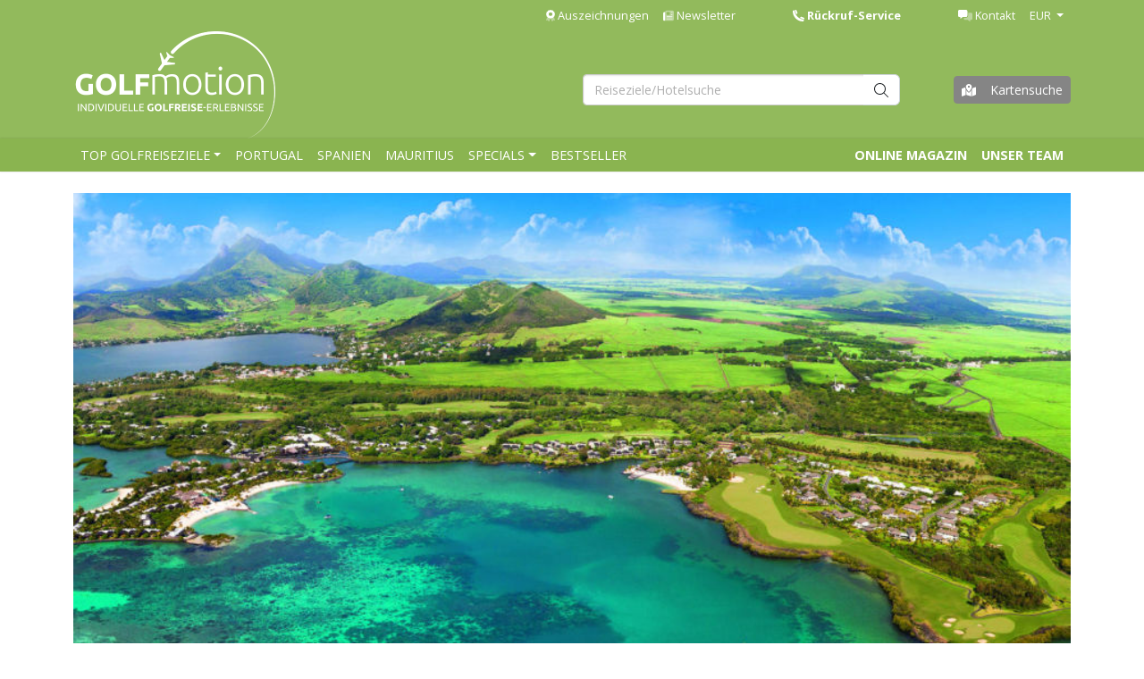

--- FILE ---
content_type: text/html; charset=UTF-8
request_url: https://www.golfmotion.com/golfplatz/anahita-golf-club
body_size: 9422
content:
    <!DOCTYPE html>
<html lang="de" class="">
<head>
	<meta http-equiv="Content-Type" content="text/html; charset=utf-8" /><!-- Google Tag Manager -->
<script>(function(w,d,s,l,i){w[l]=w[l]||[];w[l].push({'gtm.start':
            new Date().getTime(),event:'gtm.js'});var f=d.getElementsByTagName(s)[0],
        j=d.createElement(s),dl=l!='dataLayer'?'&l='+l:'';j.async=true;j.src=
        'https://www.googletagmanager.com/gtm.js?id='+i+dl;f.parentNode.insertBefore(j,f);
    })(window,document,'script','dataLayer','GTM-P8JKXPG');</script>
<!-- End Google Tag Manager -->    <title>Anahita Golf Club | Golfreise Mauritius | GOLFMOTION | GOLFMOTION</title>
	<meta http-equiv="X-UA-Compatible" content="IE=edge,chrome=1"/><meta name="viewport" content="width=device-width, initial-scale=1.0"/><meta http-equiv="content-language" content="de"/><meta name="description" content="Auf dem Anahita Golfplatz erwarten Sie schnelle Grüns in wundervoller Natur. Golfmotion hat für Sie das perfekte Golfhotel! 
"/><meta name="robots" content="index, follow"/><meta name="copyright" content="golfmotion.com"/><meta name="publisher" content="travelmotion ag"/><meta name="page-topic" content="golfreisen"/><meta name="classification" content="golfreisen, golfreisen spanien, golfreisen, mallorca, golfreisen kanaren, golfreisen weltweit"/><meta name="google-site-verification" content="3K9NjmeP6sCvGv9M1rcW8e9I-pALdOmNsdy9ZLBIHnY"/><meta property="og:image" content="https://www.golfmotion.com/img/ajobs-logo-og.jpg"/><meta property="og:title" content="Anahita Golf Club | Golfreise Mauritius | GOLFMOTION | GOLFMOTION"/><meta property="og:url" content="https://www.golfmotion.com/golfplatz/anahita-golf-club"/><meta property="og:type" content="website"/><meta property="og:description" content="Auf dem Anahita Golfplatz erwarten Sie schnelle Grüns in wundervoller Natur. Golfmotion hat für Sie das perfekte Golfhotel! 
"/><link href="/favicon.ico" type="image/x-icon" rel="icon"/><link href="/favicon.ico" type="image/x-icon" rel="shortcut icon"/>
    <link rel="preload" href="https://fonts.googleapis.com/css2?family=Open+Sans:ital,wght@0,300;0,400;0,600;0,700;1,300;1,400;1,600;1,700&family=Ubuntu:ital,wght@0,300;0,400;0,500;0,700;1,300;1,400;1,500;1,700&display=swap"  as="style"  onload="this.onload=null;this.rel='stylesheet'" />
    	<link rel="stylesheet" media="print" onload="this.onload=null;this.removeAttribute('media');" href="https://cdn.jsdelivr.net/gh/orestbida/cookieconsent@v2.8.9/dist/cookieconsent.css">
	<link rel="stylesheet" media="print" onload="this.onload=null;this.removeAttribute('media');" href="/_assets/jquery-easy-autcomplete/1.4.0/easy-autocomplete.min.css">


	<link rel="apple-touch-icon" sizes="180x180" href="/favicons/apple-touch-icon.png">
	<link rel="icon" type="image/png" sizes="32x32" href="/favicons/favicon-32x32.png">
	<link rel="icon" type="image/png" sizes="16x16" href="/favicons/favicon-16x16.png">
	<link rel="manifest" href="/favicons/site.webmanifest">
	<link rel="mask-icon" href="/favicons/safari-pinned-tab.svg" color="#8cc63f">
	<meta name="msapplication-TileColor" content="#da532c">
	<meta name="theme-color" content="#ffffff">


    <link rel="dns-prefetch" href="https://www.googletagmanager.com/">
	<link rel="DNS-prefetch" href="//fonts.googleapis.com"/>
	<link rel="preconnect" href="https://fonts.googleapis.com">
	<link rel="preconnect" href="https://fonts.gstatic.com" crossorigin>
	<link rel="canonical" href="https://www.golfmotion.com/golfplatz/anahita-golf-club.html" /><link rel="stylesheet" type="text/css" href="https://golfmotionstorage.b-cdn.net/_assets/boostrap/5.2.3/css/bootstrap.min.css"/><link rel="stylesheet" type="text/css" href="/theme/Frontend/css/style.min.css?v=2.32"/><link rel="stylesheet" type="text/css" href="/_assets/slider-pro/1.6/css/slider-pro.min.css"/>    
</head>

<body>
    <div id="toppanel">
	<nav class="navbar navbar-expand-sm navbar-dark">
		<div class="container-lg">
			<button class="navbar-toggler" type="button" data-bs-toggle="collapse" data-bs-target="#navbarNav" aria-controls="navbarNav" aria-expanded="false" aria-label="Toggle navigation">
				<i class="fa-light fa-bars"></i>
			</button>
			<div class="collapse navbar-collapse" id="navbarNav">
				<ul class="navbar-nav ms-auto">

					<li class="nav-item">
						<a href="/awards.html" class="nav-link" title="IAGTO AWARD WINNER"><i class="fa-duotone fa-award"></i> Auszeichnungen</a>					</li>

					<li class="nav-item">
						<a href="https://newsletter.golfmotion.com/" class="nav-link" title="Newsletter" target="_blank"><i class="fa-duotone fa-newspaper"></i> Newsletter</a>					</li>
					<li class="nav-item fw-bold mx-md-5">
						<a href="/rueckruf.html" class="nav-link" title="Rückruf-Service" id="callback-service"><i class="fa-duotone fa-phone"></i> Rückruf-Service</a>					</li>
										<li class="nav-item">
						<a href="/kontakt.html" class="nav-link" title="Kontakt"><i class="fa-duotone fa-messages"></i> Kontakt</a>					</li>
					<li class="nav-item dropdown">
												<a class="nav-link dropdown-toggle" href="#" role="button" data-bs-toggle="dropdown" aria-expanded="false">
							EUR						</a>
						<ul class="dropdown-menu">
							<li><a href="/changecurrency/CHF/%252Fgolfplatz%252Fanahita-golf-club" class="dropdown-item">CHF</a></li>						</ul>
					</li>

									</ul>
			</div>
		</div>
	</nav>
</div>
<div id="header" class="">

	<div class="container-lg py-0">
		<div class="row">
			<div class="col-md-6 ">
				<div class="d-flex flex-row align-items-center">
					<a href="/"><img src="https://golfmotionstorage.b-cdn.net/storage/img/Golfmotion-logo_de.png" title="Golfmotion.com Logo" alt="Golfmotion.com Logo" width="226" height="120" class=""/></a>				</div>
			</div>
			<div class="col-md-6	">
				<div class="d-flex align-items-center mt-5">
					<form class="flex-fill" role="search" id="headersearch">
						<div class="input-group">
							<input type="text" class="form-control form-control-sm me-2" aria-label="Hotelsuche" id="autofill" type="search" placeholder="Reiseziele/Hotelsuche" aria-label="Search">
							<span class="input-group-text"><i class="fa-light fa-magnifying-glass"></i></span>
						</div>
					</form>
					<a href="/mapsearch.html" class="btn btn-secondary btn-sm ms-md-3 " title="Hotels und Golfplätze auf der Karte anzeigen" id=""><i class="fa-solid fa-map-location-dot me-md-3"></i>Kartensuche</a>				</div>
			</div>
		</div>
	</div>

	

<!-- Menu -->
<div id="mainnav">
	<div class="container-lg">
		<nav class="navbar navbar-expand-lg navbar-dark p-0">
			<!-- Nav Toggle Button -->
			<button class="navbar-toggler" id="togglerIcon" type="button" data-bs-toggle="collapse" data-bs-target="#navbarMain" aria-controls="navbarMain" aria-expanded="false" aria-label="Toggle navigation">
				<i class="fa-light fa-bars"></i>
			</button>
			<!-- Nav Links -->
			<div class="collapse navbar-collapse" id="navbarMain">
				<ul class="navbar-nav p-md-0 w-100">

					<li class="nav-item dropdown ktm-mega-menu"><a href="#" class="nav-link dropdown-toggle" role="button" data-bs-toggle="dropdown" aria-expanded="false" title="Top Golfreiseziele">Top Golfreiseziele</a>							<div class="dropdown-menu mega-menu p-3 p-md-5">
								<div class="row row-cols-2 row-cols-md-4 row-cols-xl-6 g-4">
																			<div class="col text-center">
											<a href="/spanien/spanien-festland" class="d-block"><img src="https://golfmotionstorage.b-cdn.net/storage/img/destination/list/Andalusien.jpeg" alt="Golfreisen Spanien Festland" class="img-fluid" loading="lazy"/></a><a href="/spanien/spanien-festland" class="d-block link-dark text-decoration-none fs-5">Spanien Festland</a>										</div>
																				<div class="col text-center">
											<a href="/kanaren" class="d-block"><img src="https://golfmotionstorage.b-cdn.net/storage/img/destination/list/Kanaren.jpeg" alt="Golfreisen Kanaren" class="img-fluid" loading="lazy"/></a><a href="/kanaren" class="d-block link-dark text-decoration-none fs-5">Kanaren</a>										</div>
																				<div class="col text-center">
											<a href="/spanien/mallorca" class="d-block"><img src="https://golfmotionstorage.b-cdn.net/storage/img/destination/list/Mallorca.jpeg" alt="Golfreisen Mallorca" class="img-fluid" loading="lazy"/></a><a href="/spanien/mallorca" class="d-block link-dark text-decoration-none fs-5">Mallorca</a>										</div>
																				<div class="col text-center">
											<a href="/aegypten" class="d-block"><img src="https://golfmotionstorage.b-cdn.net/storage/img/destination/list/Aegypten.jpeg" alt="Golfreisen Ägypten" class="img-fluid" loading="lazy"/></a><a href="/aegypten" class="d-block link-dark text-decoration-none fs-5">Ägypten</a>										</div>
																				<div class="col text-center">
											<a href="/argentinien" class="d-block"><img src="https://golfmotionstorage.b-cdn.net/storage/img/destination/list/Argentinien1.jpg" alt="Golfreisen Argentinien" class="img-fluid" loading="lazy"/></a><a href="/argentinien" class="d-block link-dark text-decoration-none fs-5">Argentinien</a>										</div>
																				<div class="col text-center">
											<a href="/bulgarien" class="d-block"><img src="https://golfmotionstorage.b-cdn.net/storage/img/destination/list/Bulgarien.jpeg" alt="Golfreisen Bulgarien" class="img-fluid" loading="lazy"/></a><a href="/bulgarien" class="d-block link-dark text-decoration-none fs-5">Bulgarien</a>										</div>
																				<div class="col text-center">
											<a href="/deutschland" class="d-block"><img src="https://golfmotionstorage.b-cdn.net/storage/img/destination/list/Deutschland.jpeg" alt="Golfreisen Deutschland" class="img-fluid" loading="lazy"/></a><a href="/deutschland" class="d-block link-dark text-decoration-none fs-5">Deutschland</a>										</div>
																				<div class="col text-center">
											<a href="/dominikanische-republik" class="d-block"><img src="https://golfmotionstorage.b-cdn.net/storage/img/destination/list/Dominikanische-Republik.jpeg" alt="Golfreisen Dominikanische Republik" class="img-fluid" loading="lazy"/></a><a href="/dominikanische-republik" class="d-block link-dark text-decoration-none fs-5">Dominikanische Republik</a>										</div>
																				<div class="col text-center">
											<a href="/emirate" class="d-block"><img src="https://golfmotionstorage.b-cdn.net/storage/img/destination/list/Emirate.jpg" alt="Golfreisen Emirate" class="img-fluid" loading="lazy"/></a><a href="/emirate" class="d-block link-dark text-decoration-none fs-5">Emirate</a>										</div>
																				<div class="col text-center">
											<a href="/griechenland" class="d-block"><img src="https://golfmotionstorage.b-cdn.net/storage/img/destination/list/Griechenland.jpeg" alt="Golfreisen Griechenland" class="img-fluid" loading="lazy"/></a><a href="/griechenland" class="d-block link-dark text-decoration-none fs-5">Griechenland</a>										</div>
																				<div class="col text-center">
											<a href="/italien" class="d-block"><img src="https://golfmotionstorage.b-cdn.net/storage/img/destination/list/Italien.jpeg" alt="Golfreisen Italien" class="img-fluid" loading="lazy"/></a><a href="/italien" class="d-block link-dark text-decoration-none fs-5">Italien</a>										</div>
																				<div class="col text-center">
											<a href="/irland" class="d-block"><img src="https://golfmotionstorage.b-cdn.net/storage/img/destination/list/Irland1.jpg" alt="Golfreisen Irland" class="img-fluid" loading="lazy"/></a><a href="/irland" class="d-block link-dark text-decoration-none fs-5">Irland</a>										</div>
																				<div class="col text-center">
											<a href="/marokko" class="d-block"><img src="https://golfmotionstorage.b-cdn.net/storage/img/destination/list/Marokko.jpg" alt="Golfreisen Marokko" class="img-fluid" loading="lazy"/></a><a href="/marokko" class="d-block link-dark text-decoration-none fs-5">Marokko</a>										</div>
																				<div class="col text-center">
											<a href="/mauritius" class="d-block"><img src="https://golfmotionstorage.b-cdn.net/storage/img/destination/list/Mauritius.jpeg" alt="Golfreisen Mauritius" class="img-fluid" loading="lazy"/></a><a href="/mauritius" class="d-block link-dark text-decoration-none fs-5">Mauritius</a>										</div>
																				<div class="col text-center">
											<a href="/oman" class="d-block"><img src="https://golfmotionstorage.b-cdn.net/storage/img/destination/list/Oman.jpg" alt="Golfreisen Oman" class="img-fluid" loading="lazy"/></a><a href="/oman" class="d-block link-dark text-decoration-none fs-5">Oman</a>										</div>
																				<div class="col text-center">
											<a href="/panama.html" class="d-block"><img src="https://golfmotionstorage.b-cdn.net/storage/img/destination/list/Panama.jpg" alt="Golfreisen Panama" class="img-fluid" loading="lazy"/></a><a href="/panama.html" class="d-block link-dark text-decoration-none fs-5">Panama</a>										</div>
																				<div class="col text-center">
											<a href="/portugal" class="d-block"><img src="https://golfmotionstorage.b-cdn.net/storage/img/destination/list/Portugal.jpeg" alt="Golfreisen Portugal" class="img-fluid" loading="lazy"/></a><a href="/portugal" class="d-block link-dark text-decoration-none fs-5">Portugal</a>										</div>
																				<div class="col text-center">
											<a href="/seychellen" class="d-block"><img src="https://golfmotionstorage.b-cdn.net/storage/img/destination/list/Seychellen.jpeg" alt="Golfreisen Seychellen" class="img-fluid" loading="lazy"/></a><a href="/seychellen" class="d-block link-dark text-decoration-none fs-5">Seychellen</a>										</div>
																				<div class="col text-center">
											<a href="/spanien" class="d-block"><img src="https://golfmotionstorage.b-cdn.net/storage/img/destination/list/Spanien.jpeg" alt="Golfreisen Spanien" class="img-fluid" loading="lazy"/></a><a href="/spanien" class="d-block link-dark text-decoration-none fs-5">Spanien</a>										</div>
																				<div class="col text-center">
											<a href="/suedafrika" class="d-block"><img src="https://golfmotionstorage.b-cdn.net/storage/img/destination/list/Sudafrika.jpeg" alt="Golfreisen Südafrika" class="img-fluid" loading="lazy"/></a><a href="/suedafrika" class="d-block link-dark text-decoration-none fs-5">Südafrika</a>										</div>
																				<div class="col text-center">
											<a href="/thailand" class="d-block"><img src="https://golfmotionstorage.b-cdn.net/storage/img/destination/list/Thailand.jpeg" alt="Golfreisen Thailand" class="img-fluid" loading="lazy"/></a><a href="/thailand" class="d-block link-dark text-decoration-none fs-5">Thailand</a>										</div>
																				<div class="col text-center">
											<a href="/tuerkei" class="d-block"><img src="https://golfmotionstorage.b-cdn.net/storage/img/destination/list/Turkei.jpeg" alt="Golfreisen Türkei" class="img-fluid" loading="lazy"/></a><a href="/tuerkei" class="d-block link-dark text-decoration-none fs-5">Türkei</a>										</div>
																				<div class="col text-center">
											<a href="/zypern" class="d-block"><img src="https://golfmotionstorage.b-cdn.net/storage/img/destination/list/Zypern.jpeg" alt="Golfreisen Zypern" class="img-fluid" loading="lazy"/></a><a href="/zypern" class="d-block link-dark text-decoration-none fs-5">Zypern</a>										</div>
																		</div>
							</div>
							</li><li class="nav-item "><a href="/portugal" class="nav-link ">Portugal</a></li><li class="nav-item "><a href="/spanien" class="nav-link ">Spanien</a></li><li class="nav-item "><a href="/mauritius" class="nav-link ">Mauritius</a></li><li class="nav-item dropdown ktm-mega-menu"><a href="#" class="nav-link dropdown-toggle" role="button" data-bs-toggle="dropdown" aria-expanded="false" title="Specials">Specials</a>							<div class="dropdown-menu mega-menu p-3 p-md-5">
								<div class="row row-cols-2 row-cols-md-4 row-cols-xl-6 g-4">
																			<div class="col text-center">
											<a href="/themen/adults-only.html" class="d-block"><img src="https://golfmotionstorage.b-cdn.net/storage/img/themen/list/AdultsOnly.jpeg" alt="Adults Only" class="img-fluid" loading="lazy"/></a><a href="/themen/adults-only.html" class="d-block link-dark text-decoration-none fs-5">Adults Only</a>										</div>
																				<div class="col text-center">
											<a href="/themen/der-grosse-golfmotion-super-sale.html" class="d-block"><img src="https://golfmotionstorage.b-cdn.net/storage/img/themen/list/SuperSale.jpeg" alt="Der große Golfmotion Super Sale" class="img-fluid" loading="lazy"/></a><a href="/themen/der-grosse-golfmotion-super-sale.html" class="d-block link-dark text-decoration-none fs-5">Der große Golfmotion Super Sale</a>										</div>
																				<div class="col text-center">
											<a href="/themen/golf-luxusreisen.html" class="d-block"><img src="https://golfmotionstorage.b-cdn.net/storage/img/themen/list/Luxus.jpeg" alt="Golf Luxusreisen" class="img-fluid" loading="lazy"/></a><a href="/themen/golf-luxusreisen.html" class="d-block link-dark text-decoration-none fs-5">Golf Luxusreisen</a>										</div>
																				<div class="col text-center">
											<a href="/themen/hotels-direkt-am-golfplatz.html" class="d-block"><img src="https://golfmotionstorage.b-cdn.net/storage/img/themen/list/HotelsAmGolfplatz.jpeg" alt="Hotels direkt am Golfplatz" class="img-fluid" loading="lazy"/></a><a href="/themen/hotels-direkt-am-golfplatz.html" class="d-block link-dark text-decoration-none fs-5">Hotels direkt am Golfplatz</a>										</div>
																				<div class="col text-center">
											<a href="/themen/golfen-am-meer.html" class="d-block"><img src="https://golfmotionstorage.b-cdn.net/storage/img/themen/list/GolfAmMeer.jpeg" alt="Golfen am Meer" class="img-fluid" loading="lazy"/></a><a href="/themen/golfen-am-meer.html" class="d-block link-dark text-decoration-none fs-5">Golfen am Meer</a>										</div>
																				<div class="col text-center">
											<a href="/themen/top-partner.html" class="d-block"><img src="https://golfmotionstorage.b-cdn.net/storage/img/themen/list/TopPartner.jpeg" alt="Top-Partner" class="img-fluid" loading="lazy"/></a><a href="/themen/top-partner.html" class="d-block link-dark text-decoration-none fs-5">Top-Partner</a>										</div>
																				<div class="col text-center">
											<a href="/themen/unlimited-golf.html" class="d-block"><img src="https://golfmotionstorage.b-cdn.net/storage/img/themen/list/UnlimitedGolf.jpeg" alt="Unlimited Golf" class="img-fluid" loading="lazy"/></a><a href="/themen/unlimited-golf.html" class="d-block link-dark text-decoration-none fs-5">Unlimited Golf</a>										</div>
																				<div class="col text-center">
											<a href="/themen/golf-rundreisen.html" class="d-block"><img src="https://golfmotionstorage.b-cdn.net/storage/img/themen/list/GolfRundreisen.jpeg" alt="Golf-Rundreisen" class="img-fluid" loading="lazy"/></a><a href="/themen/golf-rundreisen.html" class="d-block link-dark text-decoration-none fs-5">Golf-Rundreisen</a>										</div>
																				<div class="col text-center">
											<a href="/themen/silvester.html" class="d-block"><img src="https://golfmotionstorage.b-cdn.net/storage/img/themen/list/NewYearsEve1.jpg" alt="Golf-Silvester" class="img-fluid" loading="lazy"/></a><a href="/themen/silvester.html" class="d-block link-dark text-decoration-none fs-5">Golf-Silvester</a>										</div>
																				<div class="col text-center">
											<a href="/themen/golf-ideal-fur-anfanger.html" class="d-block"><img src="https://golfmotionstorage.b-cdn.net/storage/img/themen/list/Anfanger.jpg" alt="Golfreisen für Anfänger" class="img-fluid" loading="lazy"/></a><a href="/themen/golf-ideal-fur-anfanger.html" class="d-block link-dark text-decoration-none fs-5">Golfreisen für Anfänger</a>										</div>
																				<div class="col text-center">
											<a href="/themen/golf-ideal-fur-gruppen.html" class="d-block"><img src="https://golfmotionstorage.b-cdn.net/storage/img/themen/list/Gruppen.jpg" alt="Golfreisen für Gruppen" class="img-fluid" loading="lazy"/></a><a href="/themen/golf-ideal-fur-gruppen.html" class="d-block link-dark text-decoration-none fs-5">Golfreisen für Gruppen</a>										</div>
																		</div>
							</div>
							</li><li class="nav-item "><a href="/topangebote.html" class="nav-link ">Bestseller</a></li><li class="nav-item ms-md-auto"><a href="/magazin.html" class="nav-link fw-bold">Online Magazin</a></li><li class="nav-item "><a href="/ueberuns.html" class="nav-link fw-bold">Unser Team</a></li>				</ul>
			</div>
		</nav>
	</div>
</div>
<!-- Ends -->
</div>
<div class="mt-4" id="hoteldetail">
	<div class="container-lg">
		<div class="row">

	<div class="col-sm-12 col-md-12 position-relative">
		<div id="hotelgallery" class="slider-pro">
	<div class="sp-slides">
						<div class="sp-slide">
					<img src="/img/blank.png" class="sp-image" data-src="https://docs.golfmotion.com/files/uploads/Golfcourse/40/9/gc409/gallery/size1920x1084/anahita-mauritius-ae_71290.jpg" data-small="https://docs.golfmotion.com/files/uploads/Golfcourse/40/9/gc409/gallery/size434x281/anahita-mauritius-ae_71290.jpg" data-medium="https://docs.golfmotion.com/files/uploads/Golfcourse/40/9/gc409/gallery/size900x600/anahita-mauritius-ae_71290.jpg" data-large="https://docs.golfmotion.com/files/uploads/Golfcourse/40/9/gc409/gallery/size900x600/anahita-mauritius-ae_71290.jpg" data-retina="https://docs.golfmotion.com/files/uploads/Golfcourse/40/9/gc409/gallery/size1920x1084/anahita-mauritius-ae_71290.jpg" alt=""/>				</div>
								<div class="sp-slide">
					<img src="/img/blank.png" class="sp-image" data-src="https://docs.golfmotion.com/files/uploads/Golfcourse/40/9/gc409/gallery/size1920x1084/four-seasons-golf-an_15066.jpg" data-small="https://docs.golfmotion.com/files/uploads/Golfcourse/40/9/gc409/gallery/size434x281/four-seasons-golf-an_15066.jpg" data-medium="https://docs.golfmotion.com/files/uploads/Golfcourse/40/9/gc409/gallery/size900x600/four-seasons-golf-an_15066.jpg" data-large="https://docs.golfmotion.com/files/uploads/Golfcourse/40/9/gc409/gallery/size900x600/four-seasons-golf-an_15066.jpg" data-retina="https://docs.golfmotion.com/files/uploads/Golfcourse/40/9/gc409/gallery/size1920x1084/four-seasons-golf-an_15066.jpg" alt="Four Seasons Golf Club Mauritius at Anahita"/>					<h2 class="sp-layer sp-black sp-padding"
					   data-position="bottomCenter" data-horizontal="5%" data-vertical="5%"
					   data-show-transition="up" data-show-delay="400">
						Four Seasons Golf Club Mauritius at Anahita					</h2>
									</div>
								<div class="sp-slide">
					<img src="/img/blank.png" class="sp-image" data-src="https://docs.golfmotion.com/files/uploads/Golfcourse/40/9/gc409/gallery/size1920x1084/four-seasons-golf-an_15067.jpg" data-small="https://docs.golfmotion.com/files/uploads/Golfcourse/40/9/gc409/gallery/size434x281/four-seasons-golf-an_15067.jpg" data-medium="https://docs.golfmotion.com/files/uploads/Golfcourse/40/9/gc409/gallery/size900x600/four-seasons-golf-an_15067.jpg" data-large="https://docs.golfmotion.com/files/uploads/Golfcourse/40/9/gc409/gallery/size900x600/four-seasons-golf-an_15067.jpg" data-retina="https://docs.golfmotion.com/files/uploads/Golfcourse/40/9/gc409/gallery/size1920x1084/four-seasons-golf-an_15067.jpg" alt="Four Seasons Golf Club Mauritius at Anahita"/>					<h2 class="sp-layer sp-black sp-padding"
					   data-position="bottomCenter" data-horizontal="5%" data-vertical="5%"
					   data-show-transition="up" data-show-delay="400">
						Four Seasons Golf Club Mauritius at Anahita					</h2>
									</div>
								<div class="sp-slide">
					<img src="/img/blank.png" class="sp-image" data-src="https://docs.golfmotion.com/files/uploads/Golfcourse/40/9/gc409/gallery/size1920x1084/four-seasons-golf-an_15068.jpg" data-small="https://docs.golfmotion.com/files/uploads/Golfcourse/40/9/gc409/gallery/size434x281/four-seasons-golf-an_15068.jpg" data-medium="https://docs.golfmotion.com/files/uploads/Golfcourse/40/9/gc409/gallery/size900x600/four-seasons-golf-an_15068.jpg" data-large="https://docs.golfmotion.com/files/uploads/Golfcourse/40/9/gc409/gallery/size900x600/four-seasons-golf-an_15068.jpg" data-retina="https://docs.golfmotion.com/files/uploads/Golfcourse/40/9/gc409/gallery/size1920x1084/four-seasons-golf-an_15068.jpg" alt="Four Seasons Golf Club Mauritius at Anahita"/>					<h2 class="sp-layer sp-black sp-padding"
					   data-position="bottomCenter" data-horizontal="5%" data-vertical="5%"
					   data-show-transition="up" data-show-delay="400">
						Four Seasons Golf Club Mauritius at Anahita					</h2>
									</div>
								<div class="sp-slide">
					<img src="/img/blank.png" class="sp-image" data-src="https://docs.golfmotion.com/files/uploads/Golfcourse/40/9/gc409/gallery/size1920x1084/four-seasons-golf-an_15073.jpg" data-small="https://docs.golfmotion.com/files/uploads/Golfcourse/40/9/gc409/gallery/size434x281/four-seasons-golf-an_15073.jpg" data-medium="https://docs.golfmotion.com/files/uploads/Golfcourse/40/9/gc409/gallery/size900x600/four-seasons-golf-an_15073.jpg" data-large="https://docs.golfmotion.com/files/uploads/Golfcourse/40/9/gc409/gallery/size900x600/four-seasons-golf-an_15073.jpg" data-retina="https://docs.golfmotion.com/files/uploads/Golfcourse/40/9/gc409/gallery/size1920x1084/four-seasons-golf-an_15073.jpg" alt="Four Seasons Golf Club Mauritius at Anahita"/>					<h2 class="sp-layer sp-black sp-padding"
					   data-position="bottomCenter" data-horizontal="5%" data-vertical="5%"
					   data-show-transition="up" data-show-delay="400">
						Four Seasons Golf Club Mauritius at Anahita					</h2>
									</div>
								<div class="sp-slide">
					<img src="/img/blank.png" class="sp-image" data-src="https://docs.golfmotion.com/files/uploads/Golfcourse/40/9/gc409/gallery/size1920x1084/four-seasons-golf-an_15076.jpg" data-small="https://docs.golfmotion.com/files/uploads/Golfcourse/40/9/gc409/gallery/size434x281/four-seasons-golf-an_15076.jpg" data-medium="https://docs.golfmotion.com/files/uploads/Golfcourse/40/9/gc409/gallery/size900x600/four-seasons-golf-an_15076.jpg" data-large="https://docs.golfmotion.com/files/uploads/Golfcourse/40/9/gc409/gallery/size900x600/four-seasons-golf-an_15076.jpg" data-retina="https://docs.golfmotion.com/files/uploads/Golfcourse/40/9/gc409/gallery/size1920x1084/four-seasons-golf-an_15076.jpg" alt="Four Seasons Golf Club Mauritius at Anahita"/>					<h2 class="sp-layer sp-black sp-padding"
					   data-position="bottomCenter" data-horizontal="5%" data-vertical="5%"
					   data-show-transition="up" data-show-delay="400">
						Four Seasons Golf Club Mauritius at Anahita					</h2>
									</div>
								<div class="sp-slide">
					<img src="/img/blank.png" class="sp-image" data-src="https://docs.golfmotion.com/files/uploads/Golfcourse/40/9/gc409/gallery/size1920x1084/Anahita_Golf_-_Trou__71291.jpg" data-small="https://docs.golfmotion.com/files/uploads/Golfcourse/40/9/gc409/gallery/size434x281/Anahita_Golf_-_Trou__71291.jpg" data-medium="https://docs.golfmotion.com/files/uploads/Golfcourse/40/9/gc409/gallery/size900x600/Anahita_Golf_-_Trou__71291.jpg" data-large="https://docs.golfmotion.com/files/uploads/Golfcourse/40/9/gc409/gallery/size900x600/Anahita_Golf_-_Trou__71291.jpg" data-retina="https://docs.golfmotion.com/files/uploads/Golfcourse/40/9/gc409/gallery/size1920x1084/Anahita_Golf_-_Trou__71291.jpg" alt=""/>				</div>
					</div>

	<div class="sp-thumbnails">
		<img src="https://docs.golfmotion.com/files/uploads/Golfcourse/40/9/gc409/gallery/size434x281/anahita-mauritius-ae_71290.jpg" class="sp-thumbnail" alt=""/><img src="https://docs.golfmotion.com/files/uploads/Golfcourse/40/9/gc409/gallery/size434x281/four-seasons-golf-an_15066.jpg" class="sp-thumbnail" alt="Four Seasons Golf Club Mauritius at Anahita"/><img src="https://docs.golfmotion.com/files/uploads/Golfcourse/40/9/gc409/gallery/size434x281/four-seasons-golf-an_15067.jpg" class="sp-thumbnail" alt="Four Seasons Golf Club Mauritius at Anahita"/><img src="https://docs.golfmotion.com/files/uploads/Golfcourse/40/9/gc409/gallery/size434x281/four-seasons-golf-an_15068.jpg" class="sp-thumbnail" alt="Four Seasons Golf Club Mauritius at Anahita"/><img src="https://docs.golfmotion.com/files/uploads/Golfcourse/40/9/gc409/gallery/size434x281/four-seasons-golf-an_15073.jpg" class="sp-thumbnail" alt="Four Seasons Golf Club Mauritius at Anahita"/><img src="https://docs.golfmotion.com/files/uploads/Golfcourse/40/9/gc409/gallery/size434x281/four-seasons-golf-an_15076.jpg" class="sp-thumbnail" alt="Four Seasons Golf Club Mauritius at Anahita"/><img src="https://docs.golfmotion.com/files/uploads/Golfcourse/40/9/gc409/gallery/size434x281/Anahita_Golf_-_Trou__71291.jpg" class="sp-thumbnail" alt=""/>	</div>
</div>

	</div>

	<div class="col-sm-12 col-md-9">
		<h1 class="thin mt-3">Anahita Golf Club</h1>
		<div class="d-flex justify-content-between">
			<div class="destination">
				Mauritius			</div>
		</div>
		<div class="border-top mt-2 py-4">
			Nach Auffassung des Designers Ernie Els ist das letzte Loch eines der imposantesten der Welt. Gleichwohl sich auch Spieler mit gutem Handicap auf dem Anahita Golfplatz nicht langweilen werden, sind auch weniger erfahrene Golfer und Anfänger auf dem Grün willkommen.		</div>
	</div>

	<div class="col-sm-12 col-md-3">
		<div class="mt-2 py-4 text-center">
			<buttton onclick="window.history.back()" class="btn btn-secondary text-uppercase">Zurück zum Angebot</buttton>
		</div>
	</div>


	<div class="col-sm-12 col-md-9">
		
		<ul class="nav nav-pills nav-fill my-3" id="myhotelTab" role="tablist">
							<li class="nav-item">
					<a href="#description" id="tab-description" class="nav-link active" data-bs-target="#description" data-bs-toggle="tab" role="tab" aria-controls="description" aria-selected="true"><i class="fa-regular fa-square-info fa-lg me-2"></i>Golfplatz</a>				</li>
								<li class="nav-item">
					<a href="#facilities" id="tab-facilities" class="nav-link " data-bs-target="#facilities" data-bs-toggle="tab" role="tab" aria-controls="facilities" aria-selected="true"><i class="fa-regular fa-list-check fa-lg me-2"></i>Eigenschaften</a>				</li>
								<li class="nav-item">
					<a href="#location" id="tab-location" class="nav-link " data-bs-target="#location" data-bs-toggle="tab" role="tab" aria-controls="location" aria-selected="true"><i class="fa-regular fa-map-location-dot fa-lg me-2"></i>Karte</a>				</li>
						</ul>


		<div class="tab-content" id="myhotelTabContent">
							<div class="tab-pane fade show active" id="description" role="tabpanel" aria-labelledby="tab-description" tabindex="0">
						<h3  class="thin">Anahita Golf Club</h3>
	<div class="border-top mt-3 pt-3">
		<p>Die 6.741 Meter lange zum Anahita Resort geh&ouml;rende Anlage an der Ostk&uuml;ste von Mauritius liegt eingebettet zwischen Bergen und W&auml;ldern, in denen sich zahlreiche einheimische Tiere tummeln. Der Platz ist umgeben von t&uuml;rkisblauen Lagunen und beeindruckt vor allem durch die weiten Ausblicke, die sich Ihnen w&auml;hrend des Golfspiels er&ouml;ffnen. Ernie Els, Golfarchitekt dieses Platzes, ist zudem fest davon &uuml;berzeugt, das Loch 18 eines der imposantesten der Welt ist. Doch das sehen Sie am besten selbst! Auch wenn das jetzt nach einem sehr guten Handicap klingen sollte, Greenhorns kommen hier ebenso auf ihre Kosten. Die Golf Academy bietet Interessierten Unterst&uuml;tzung bei der Verbesserung ihres Golfspiels. Dabei wird die gesamte Bandbreite des Sports wie volle Schw&uuml;nge, kurze Schl&auml;ge, Spielmanagement und sogar praktisches und mentales Training ber&uuml;cksichtigt. Dar&uuml;ber hinaus bietet das Clubhouse ein sch&ouml;nes Restaurant, einen umfangreichen Pro-Shop, Lager- und Umkleider&auml;ume, Golf Carts und ein voll ausgestattetes Fitness Center.</p>
	</div>
				</div>
								<div class="tab-pane fade " id="facilities" role="tabpanel" aria-labelledby="tab-facilities" tabindex="0">
						<h3  class="thin">Golfplatzeigenschaft</h3>
	<div class="border-top mt-3 pt-3">
		<ul>
	<li>18-Loch Golfplatz</li>
	<li>Par 72</li>
	<li>Ernie Els</li>
	<li>Leicht h&uuml;gelig mit Wasserhindernissen</li>
	<li>Sportlich</li>
	<li>Driving Range</li>
	<li>Putting Green</li>
	<li>Pitching Green</li>
	<li>Chipping Green</li>
	<li>&Uuml;bungsbunker</li>
	<li>Clubhaus</li>
	<li>G&auml;stesanit&auml;r</li>
	<li>Golfplatz akzeptiert Kreditkarten</li>
	<li>Pro-Shop</li>
	<li>Bar</li>
	<li>Snack Bar</li>
	<li>Beverage Cart</li>
</ul>
	</div>
				</div>
								<div class="tab-pane fade " id="location" role="tabpanel" aria-labelledby="tab-location" tabindex="0">
						<h3  class="thin">Karte</h3>

	<div class="border-top mt-3 pt-3">
		<div id="hotelmap"></div>
	</div>
				</div>
						</div>
	</div>








	<div class="col-sm-12 col-md-3 order-sm-4">
		<div class="text-center py-4">
			<!-- eKomiWidget START -->
			<div id="eKomiWidget_default"></div>
			<!-- eKomiWidget END -->

			<!-- eKomiLoader START, only needed once per page -->
			<script type="text/javascript">
				(function(){
					eKomiIntegrationConfig = new Array(
						{certId:'E84096C86A1F9E1'}
					);
					if(typeof eKomiIntegrationConfig != "undefined"){for(var eKomiIntegrationLoop=0;eKomiIntegrationLoop<eKomiIntegrationConfig.length;eKomiIntegrationLoop++){
						var eKomiIntegrationContainer = document.createElement('script');
						eKomiIntegrationContainer.type = 'text/javascript'; eKomiIntegrationContainer.defer = true;
						eKomiIntegrationContainer.src = (document.location.protocol=='https:'?'https:':'http:') +"//connect.ekomi.de/integration_1664445964/" + eKomiIntegrationConfig[eKomiIntegrationLoop].certId + ".js";
						document.getElementsByTagName("head")[0].appendChild(eKomiIntegrationContainer);
					}}else{if('console' in window){ console.error('connectEkomiIntegration - Cannot read eKomiIntegrationConfig'); }}
				})();
			</script>
			<!-- eKomiLoader END, only needed once per page -->
		</div>

		<div class="mt-3">
			<h4>Fragen zu unserem Angebot?</h4>
			<div class="border-top mt-2 py-4">
				Senden Sie uns eine Email<br /><br />
				<i class="fa-solid fa-envelope"></i> <a href="mailto:info@golfmotion.com" title="info@golfmotion.com">info@golfmotion.com</a>
							</div>
		</div>

		

	</div>


</div>

	</div>
</div>
<br>
<br> <br>



<footer>
	<div id="footer-content">
		<div class="container  py-3">
			<div class="row">
				<div class="col-md-3  pb-3">
					<div class="row">
						<div class="col-12">
							<h6 class="pb-3">golfmotion.com<div class="strapline">eine Marke der TRAVELMOTION AG</div></h6>

							<p>
								<em>Telefon:</em> <a href="tel:+41 43 488 3706">+41 43 488 3706</a><br>
								<em>WhatsApp:</em>  <a href="https://wa.me/34672413208" target="_blank">+34 672 413 208</a><br>
								<em>Email:</em> <a href="mailto:info@golfmotion.com" title="info@golfmotion.com">info@golfmotion.com</a>
							</p>
						</div>
						<div class="col-6">
							<p><br><a href="http://www.travelmotion.com" target="_blank" title="Travelmotion AG">
									<img src="https://golfmotionstorage.b-cdn.net/storage/img/Travelmotion-schwarz.png" alt="Travelmotion AG" width="150" height="15" loading="lazy"/>								</a></p>
							<p class="mt-2">Seefeldstrasse 69
								<br>
								CH-8008 Zürich <br>
								Schweiz<br>

							</p>
							<p><em>Email:</em> <a href="mailto:info@travelmotion.com" title="info@travelmotion.com">info@travelmotion.com</a></p>
						</div>
						<div class="col-6 pt-4">
														<!-- eKomiSeal START -->
							<div id="eKomiSeal_default"></div>
							<!-- eKomiSeal END -->
													</div>
					</div>







				</div>
				<div class="col-md-3 pb-3">
					<h6 class="pb-3">Unsere Reiseziele</h6>
					<ul class="list-inline">
					<li class="list-inline-item"><a href="/abu-dhabi" title="Golfreisen Abu Dhabi">Golfreisen Abu Dhabi</a></li><li class="list-inline-item"><a href="/aegypten" title="Golfreisen Ägypten">Golfreisen Ägypten</a></li><li class="list-inline-item"><a href="/bulgarien" title="Golfreisen Bulgarien">Golfreisen Bulgarien</a></li><li class="list-inline-item"><a href="/dominikanische-republik" title="Golfreisen Dominikanische Republik">Golfreisen Dominikanische Republik</a></li><li class="list-inline-item"><a href="/dubai" title="Golfreisen Dubai">Golfreisen Dubai</a></li><li class="list-inline-item"><a href="/florida" title="Golfreisen Florida">Golfreisen Florida</a></li><li class="list-inline-item"><a href="/griechenland" title="Golfreisen Griechenland">Golfreisen Griechenland</a></li><li class="list-inline-item"><a href="/italien" title="Golfreisen Italien">Golfreisen Italien</a></li><li class="list-inline-item"><a href="/kroatien" title="Golfreisen Kroatien">Golfreisen Kroatien</a></li><li class="list-inline-item"><a href="/malediven" title="Golfreisen Malediven">Golfreisen Malediven</a></li><li class="list-inline-item"><a href="/marokko" title="Golfreisen Marokko">Golfreisen Marokko</a></li><li class="list-inline-item"><a href="/mauritius" title="Golfreisen Mauritius">Golfreisen Mauritius</a></li><li class="list-inline-item"><a href="/mexiko" title="Golfreisen Mexiko">Golfreisen Mexiko</a></li><li class="list-inline-item"><a href="/portugal" title="Golfreisen Portugal">Golfreisen Portugal</a></li><li class="list-inline-item"><a href="/seychellen" title="Golfreisen Seychellen">Golfreisen Seychellen</a></li><li class="list-inline-item"><a href="/spanien" title="Golfreisen Spanien">Golfreisen Spanien</a></li><li class="list-inline-item"><a href="/suedafrika" title="Golfreisen Südafrika">Golfreisen Südafrika</a></li><li class="list-inline-item"><a href="/thailand" title="Golfreisen Thailand">Golfreisen Thailand</a></li><li class="list-inline-item"><a href="/tuerkei" title="Golfreisen Türkei">Golfreisen Türkei</a></li><li class="list-inline-item"><a href="/zypern" title="Golfreisen Zypern">Golfreisen Zypern</a></li><li class="list-inline-item"><a href="/kanaren" title="Golfreisen Kanaren">Golfreisen Kanaren</a></li><li class="list-inline-item"><a href="/golfplatz" title="Golfplätze weltweit">Golfplätze weltweit</a></li><li class="list-inline-item"><a href="/golfplaetzemallorca" title="Golfplätze Mallorca">Golfplätze Mallorca</a></li>					</ul>
				</div>
				<div class="col-md-3  pb-3">
					<h6 class="pb-3">Folgen Sie uns auf</h6>
					<ul class="list-inline">
					<li class="list-inline-item"><a href="https://www.facebook.com/Golfmotion.Golfreisen" title="Golfmotion auf Facebook" target="_blank"><img src="https://golfmotionstorage.b-cdn.net/storage/img/socialmedia/facebbook.png" alt="Golfmotion auf Facebook" width="40" height="40" loading="lazy"/></a></li><li class="list-inline-item"><a href="https://www.instagram.com/golfmotion_com/" title="Golfmotion auf Instgram" target="_blank"><img src="https://golfmotionstorage.b-cdn.net/storage/img/socialmedia/instagram.png" alt="Golfmotion auf Instgram" width="40" height="40" loading="lazy"/></a></li><li class="list-inline-item"><a href="https://twitter.com/GolfmotionCOM" title="Golfmotion auf Twitter" target="_blank"><img src="https://golfmotionstorage.b-cdn.net/storage/img/socialmedia/twitter-new.png" alt="Golfmotion auf Twitter" width="40" height="40" loading="lazy"/></a></li><li class="list-inline-item"><a href="https://www.youtube.com/channel/UCGQcrLDWDLFNAIO7U1T4tWw" title="Golfmotion auf Youtube" target="_blank"><img src="https://golfmotionstorage.b-cdn.net/storage/img/socialmedia/youtube.png" alt="Golfmotion auf Youtube" width="40" height="40" loading="lazy"/></a></li>					</ul>

                    				</div>
				<div class="col-md-3  pb-3">
					<h6 class="pb-3">Partner</h6>
					<ul class="list-inline">
						<li class="list-inline-item"><a href="https://www.magroup-online.com/WL/TMC/CH/de?agency=WL13155758" title="Allianz" target="_blank"><img src="https://golfmotionstorage.b-cdn.net/storage/img/partners/allianz.png" alt="Allianz" width="110" height="68" loading="lazy"/></a></li><li class="list-inline-item"><a href="https://www.golfmotion.com/autovermietung" title="SunnyCars"><img src="https://golfmotionstorage.b-cdn.net/storage/img/partners/sunny-cars-logo.png" alt="SunnyCars" width="110" height="74" loading="lazy"/></a></li><li class="list-inline-item"><img src="https://golfmotionstorage.b-cdn.net/storage/img/partners/iagto.png" alt="IAGTO" width="110" height="49" loading="lazy"/></li><li class="list-inline-item"><img src="https://golfmotionstorage.b-cdn.net/storage/img/partners/german-golf-academy.png" alt="GERMAN GOLF ACADEMY" width="110" height="61" loading="lazy"/></li><li class="list-inline-item"><a href="https://star.ch/agency-details_547" title="Suisse Travel Security" target="_blank"><img src="https://golfmotionstorage.b-cdn.net/storage/img/partners/STSlog.png" alt="Suisse Travel Security" width="220" height="52" loading="lazy"/></a></li><li class="list-inline-item"><a href="http://www.clubstohire.com/Affiliates/link/cf42f75f912d7403eef4c64d11d49f76" title="Clubs to Hire" target="_blank"><img src="https://golfmotionstorage.b-cdn.net/storage/img/partners/clubstohire.png" alt="Clubs to Hire" width="220" height="71" loading="lazy"/></a></li><li class="list-inline-item"><a href="https://flamencoreisen.com/" title="FlamencoReisen" target="_blank"><img src="https://golfmotionstorage.b-cdn.net/storage/img/partners/flamencoreisen-brand.png" alt="FlamencoReisen" width="220" height="70" loading="lazy"/></a></li>					</ul>
				</div>
			</div>
		</div>
	</div>
	<div id="footer-links">
		<div class="container py-3">
			<ul class="nav justify-content-center">
								<li class="nav-item">
					<a class="nav-link" href="/avrb.html">AVRB</a>
				</li>
								<li class="nav-item">
					<a class="nav-link" href="/reisegarantie.html">Reisegarantie</a>
				</li>
				<li class="nav-item">
					<a class="nav-link" href="/datenschutz.html">Datenschutz</a>
				</li>
				<li class="nav-item">
					<a class="nav-link" href="/impressum.html">Impressum</a>
				</li>
							</ul>
		</div>
	</div>
	<div id="footer-copyright">
		<div class="container text-center">
			Copyright 2019 Travelmotion AG
		</div>
	</div>
</footer>
    <button class="scroll-top transition3s btn btn-warning" id="scrollTop">
        <i class="fa-duotone fa-arrow-up-to-line" aria-hidden="true"></i>
    </button>
<script type="text/javascript" src="https://cdn.jsdelivr.net/npm/bootstrap@5.2.2/dist/js/bootstrap.bundle.min.js"></script><script type="text/javascript" src="https://cdn.jsdelivr.net/npm/jquery@3.6.1/dist/jquery.min.js"></script><script type="text/javascript" src="https://kit.fontawesome.com/c5c3bff7b0.js"></script><script type="text/javascript" src="/_assets/jquery-easy-autcomplete/1.4.0/jquery.easy-autocomplete.min.js"></script><script type="text/javascript" src="/theme/Frontend/js/frontend.min.js?v=2.91"></script><script defer="defer" type="text/javascript">
//<![CDATA[
$().ready(function() {
    $( '#hotelgallery' ).sliderPro({
		width: 1320,
		height: 640,
		fade: true,
		arrows: true,
		buttons: false,
		fullScreen: false,
		shuffle: false,
		smallSize: 500,
		mediumSize: 1000,
		largeSize: 3000,
		thumbnailArrows: true,
		autoplay: false
	});
});
//]]>
</script><script type="text/javascript" src="https://maps.googleapis.com/maps/api/js?key=AIzaSyA2P4EIPqa6nOdZWq52F3WVcYkkqnMQyKk&language=de" defer="defer"></script><script defer="defer" type="text/javascript">
//<![CDATA[
function initMap() {
  // The location of Uluru
  const uluru = {"lat":-20.283429,"lng":57.786884};
  // The map, centered at Uluru
  const map = new google.maps.Map(document.getElementById("hotelmap"), {
    zoom: 14,
    center: uluru,
  });
  // The marker, positioned at Uluru
  const marker = new google.maps.Marker({
    position: uluru,
    map: map,
  });
}
//]]>
</script><script defer="defer" type="text/javascript">
//<![CDATA[
const tabEl = document.querySelectorAll('a[data-bs-toggle="tab"]');
for (i = 0; i < tabEl.length; i++) {
  tabEl[i].addEventListener('shown.bs.tab', function(event) {
    const activated_pane = document.querySelector(event.target.getAttribute('data-bs-target'))
    const deactivated_pane = document.querySelector(event.relatedTarget.getAttribute('data-bs-target'))
	if (activated_pane.id == 'facilities') {
       $( '.roomgallery' ).sliderPro({
			width: 960,
			height: 640,
			fade: true,
			arrows: true,
			buttons: false,
			fullScreen: false,
			shuffle: false,
			smallSize: 500,
			mediumSize: 1000,
			largeSize: 1000,
			autoplay: false
		});
	}
    if (activated_pane.id == 'location') {
        initMap();
	}
  })
}
//]]>
</script><script type="text/javascript" src="/_assets/slider-pro/1.6/js/jquery.sliderPro.min.js" defer="defer"></script><script defer="defer" type="text/javascript">
//<![CDATA[
	var soptions = {
		url: function(phrase) {
			return "/autocomplete/" + phrase + ".json";
		},
		adjustWidth: false,
		categories: [
        	{
            	listLocation: "destinations",
            	header: "--- Reiseziele ---"
        	},
        	{
            	listLocation: "hotels",
            	header: "--- Hotels ---"
        	}
    	],
		getValue: "text",
	 	template: {
        	type: "links",
        	fields: {
            	link: "link"
        	}
    	},
    	list: {
			maxNumberOfElements: 15,
			match: {
        		enabled: true
    		}
		},
    	requestDelay: 500
	};
	$('#autofill').easyAutocomplete(soptions);

	$('#autofill').on("keydown", function(evt) {
        evt = evt || window.event;
		var keyCode = evt.keyCode;
        if (keyCode === 38) {
        	suppressKeypress = true;
        	return false;
		}
        if (keyCode === 13) {
			evt.preventDefault();
            var firstitem = $('li', $("#eac-container-autofill")).first();
            if (firstitem.length > 0) {
				var myurl = $('a', firstitem).attr('href');
              	location.href = myurl;
            }
        }
        //dzLog('enter was used on autofill keyCode= '+keyCode)
	});
//]]>
</script><script defer="defer" type="text/javascript">
//<![CDATA[
//eKomiLoader START, only needed once per page
(function(){
eKomiIntegrationConfig = new Array(
{certId:'E84096C86A1F9E1'}
);
if(typeof eKomiIntegrationConfig != "undefined"){for(var eKomiIntegrationLoop=0;eKomiIntegrationLoop<eKomiIntegrationConfig.length;eKomiIntegrationLoop++){
var eKomiIntegrationContainer = document.createElement('script');
eKomiIntegrationContainer.type = 'text/javascript'; eKomiIntegrationContainer.defer = true;
eKomiIntegrationContainer.src = (document.location.protocol=='https:'?'https:':'http:') +"//connect.ekomi.de/integration_1664446843/" + eKomiIntegrationConfig[eKomiIntegrationLoop].certId + ".js";
document.getElementsByTagName("head")[0].appendChild(eKomiIntegrationContainer);
}}else{if('console' in window){ console.error('connectEkomiIntegration - Cannot read eKomiIntegrationConfig'); }}
})();
//]]>
</script>    <script async type="text/javascript" src="https://userlike-cdn-widgets.s3-eu-west-1.amazonaws.com/865b72a1ac8f49f5973c770f539087ecc12921d7b1434baba3f9cef213de167d.js"></script>
</body>

</html>


--- FILE ---
content_type: text/css
request_url: https://www.golfmotion.com/theme/Frontend/css/style.min.css?v=2.32
body_size: 6418
content:
@-webkit-keyframes fpFadeInDown{0%{opacity:0;-webkit-transform:translate3d(0,-20px,0);transform:translate3d(0,-20px,0)}to{opacity:1;-webkit-transform:translate3d(0,0,0);transform:translate3d(0,0,0)}}@keyframes fpFadeInDown{0%{opacity:0;-webkit-transform:translate3d(0,-20px,0);transform:translate3d(0,-20px,0)}to{opacity:1;-webkit-transform:translate3d(0,0,0);transform:translate3d(0,0,0)}}@keyframes progress_body{0%{width:0}to{width:100%}}@keyframes working_body{0%{left:-10%}to{left:100%}}@keyframes bounce{0%,80%,to{transform:scale(0)}40%{transform:scale(1)}}body{font-family:"Open Sans",sans-serif;color:#454545}.btn-secondary{background-color:#858585;border-color:#858585;padding-left:2rem;padding-right:2rem}.btn-secondary:active,.btn-secondary:focus,.btn-secondary:hover{background-color:#5c636a;border-color:#5c636a}#footer-content a,.packageinfo .features i,.text-secontary{color:#858585}.form-control::placeholder{color:#afafaf}#toppanel{background-color:#92ba5c;border-bottom:0 solid #92ba5c;-webkit-box-shadow:0 0 2px rgba(0,0,0,.2);-moz-box-shadow:0 0 2px rgba(0,0,0,.2);box-shadow:0 0 2px rgba(0,0,0,.2)}#toppanel .navbar{padding:0}#toppanel,#toppanel .dropdown-menu{font-size:.8rem}#toppanel .navbar.navbar-dark .nav-link{color:#fff}#toppanel .navbar.navbar-dark .nav-link:active,#toppanel .navbar.navbar-dark .nav-link:focus,#toppanel .navbar.navbar-dark .nav-link:hover{color:#d5e8c8}#header{background-color:#92ba5c}#header .btn-secondary{padding-left:.5rem;padding-right:.5rem}#headersearch .input-group-text{background-color:#fff;border-left:0;margin-left:-5px;position:relative}#headersearch .easy-autocomplete{width:80%}#header .ribbon{background-color:#858585;float:right;position:absolute;top:0;right:20px;z-index:99;width:104px;min-height:50px;webkit-box-shadow:1px 0 0 rgba(0,0,0,.1),-1px 0 0 rgba(0,0,0,.1);-moz-box-shadow:1px 0 0 rgba(0,0,0,.1),-1px 0 0 rgba(0,0,0,.1);box-shadow:1px 0 0 rgba(0,0,0,.1),-1px 0 0 rgba(0,0,0,.1);padding:10px}#header .ribbon::after,#header .ribbon::before{z-index:2;content:"";position:absolute;bottom:-20px;width:0;height:0;border-style:solid}#header .ribbon::after{right:0;border-width:0 52px 20px 0;border-color:transparent #858585 transparent transparent}#header .ribbon::before{left:0;border-width:20px 52px 0 0;border-color:#858585 transparent transparent}#header .ribbon ul,.packageoptions table{margin-bottom:0}#header .ribbon ul>li{padding-bottom:15px;line-height:1rem}#header .ribbon a{color:#fff;text-transform:uppercase;text-decoration:none;font-size:.8rem;font-weight:600}#header .ribbon a:active,#header .ribbon a:focus,#header .ribbon a:hover{color:#454545}#wsp_btn{position:fixed;display:inline-block;min-width:50px;min-height:50px;right:22px;bottom:20px;font-size:38px;padding:0 12px;color:#fff;background-color:#000;-webkit-box-shadow:0 0 10px 0 rgba(0,0,0,.65);-moz-box-shadow:0 0 10px 0 rgba(0,0,0,.65);box-shadow:0 0 10px 0 rgba(0,0,0,.65);-webkit-border-radius:40px;-moz-border-radius:40px;border-radius:40px;z-index:9999}#wsp_btn:active,#wsp_btn:hover,#wsp_btnn:focus{background-color:#25d366}#mainnav{-webkit-box-shadow:0 0 2px rgba(0,0,0,.2);-moz-box-shadow:0 0 2px rgba(0,0,0,.2);box-shadow:0 0 2px rgba(0,0,0,.2);background-color:#8ab450;padding:0}#mainnav .navbar-toggler{color:#fff;background-color:#858585;border:1px solid #858585}#mainnav .navbar-toggler:hover{background-color:#52585e;border:1px solid #52585e}#navbarMain>.navbar-nav>.nav-item>.nav-link{color:#fff;font-weight:400;font-size:.9rem;text-transform:uppercase}#navbarMain>.navbar-nav>.nav-item>.nav-link:active,#navbarMain>.navbar-nav>.nav-item>.nav-link:focus,#navbarMain>.navbar-nav>.nav-item>.nav-link:hover{color:#fff;background-color:#68903c;font-weight:400;font-size:.9rem;text-transform:uppercase}.mega-menu .col>a img{height:100px;object-fit:cover}h1,h2,h3,h4,h5,h6{font-family:"Ubuntu","Open Sans",sans-serif;font-weight:400;color:#858585}.thin{font-weight:300}h1.thin,h2.thin{color:#000}h2.thin{font-size:2rem;text-transform:uppercase}.packageinfo .card-title{text-transform:uppercase;font-weight:500;font-size:1.2rem}.packageinfo .card-img-top{height:279px;object-fit:cover}.packageinfo .destination{color:#858585;font-size:.9rem}.packageinfo .price{color:#768a3d;font-size:1.4rem;font-weight:600;padding:.5rem 0;border-bottom:1px solid #ccc}.packageinfo .price>.price-desc{color:silver;font-size:.8rem;font-weight:400}.packageinfo .price>.price-ab{font-size:1rem}.packageinfo .oldprice{color:#000;text-decoration:line-through;font-size:.8rem}.packageinfo .oldprice>.price-desc{font-size:.8rem}.packageinfo .card-text{padding:.5rem 0;color:#000;font-weight:700;font-size:.9rem}.packageinfo .features{color:#454545;font-size:.8rem}.packageinfo .btn-secondary{font-size:.9rem}.magazinlisting:hover,.packageinfo:hover{-webkit-box-shadow:2px 3px 6px 0 rgba(196,204,201,.75);-moz-box-shadow:2px 3px 6px 0 rgba(196,204,201,.75);box-shadow:2px 3px 6px 0 rgba(196,204,201,.75)}.packageinfo .badge{position:absolute;top:0;left:0;z-index:990;font-weight:400;font-size:1rem;text-transform:uppercase;border-radius:0}.packageinfo .card-footer,.packageoptions .card-footer{border-top:none;background-color:transparent}.packageteaser .price{color:#960742;font-size:1.4rem;font-weight:700;padding:.5rem 0;border-bottom:1px solid #ccc;text-align:center}.packageteaser .price>.price-desc{color:#858585;font-size:.8rem}.packageteaser .price>.price-ab{font-size:1rem}.packageteaser .package-title{color:#858585;font-weight:700;font-size:.8rem}.packageoptions .card{border-color:#dfe2e5}.packageoptions .card.active,.packageoptions .card:hover{background-color:#f1f1f1}.packageoptions .price{color:#768a3d;font-size:1.1rem;line-height:1.1rem;font-weight:700;padding:0;text-align:center}.packageoptions .price>.price-desc{color:silver;font-size:.8rem;line-height:.8rem;font-weight:400;display:block}.packageoptions .price>.price-ab{font-size:1rem}.packageoptions .oldprice{color:#000;text-decoration:line-through;font-size:.8rem}.packageoptions .oldprice>.price-desc{font-size:.8rem}.packageoptions a.requesttab{color:#fff;background-color:#858585;border-color:#858585}.packageoptions a.requesttab.active{background-color:#5c636a;border-color:#5c636a}.packageoptions a.requesttab.active:active,.packageoptions a.requesttab.active:focus,.packageoptions a.requesttab.active:hover,.packageoptions a.requesttab:active,.packageoptions a.requesttab:focus,.packageoptions a.requesttab:hover{background-color:#5c636a;border-color:#5c636a}.packageoptions td{background-color:transparent!important}.packageoptions td.tblcol-date{text-align:left;line-height:.9rem}.packageoptions td.tblcol-btn{width:80px}.packageoptions td.tblcol-room{width:25%;font-size:.9rem}.packageoptions td.tblcol-nights{width:55%;font-size:.9rem;line-height:.9rem}.packageoptions td.tblcol-price{width:15%}.packageoptions td.tblcol-individual{width:60%}.magazinlisting .card-title{text-transform:uppercase;font-weight:500;font-size:1rem}.magazinlisting .card-img-top{min-height:180px;max-height:180px;object-fit:cover}#myTab button.nav-link,.magazinlisting .btn-secondary{font-size:.9rem;text-transform:uppercase}#hoteldetail .destination,.magazinlisting .destination{color:#858585;font-size:.9rem}.magazinlisting .card-footer{border-top:none;background-color:transparent}.magazinlisting img.searchitem{object-fit:cover;object-position:center center}#btn-magazinsearch{border-color:#d9dee2}.stars{color:#ffc904}.package-title{color:silver;font-size:.8rem;line-height:.8rem;font-weight:400}.flatpickr-months .flatpickr-next-month i,.flatpickr-months .flatpickr-prev-month i,.packagedetail{position:relative}.packagedetail .price{color:#768a3d;font-size:2rem;font-weight:bolder;padding:.5rem 0}.packagedetail .price>.price-desc{color:silver;font-size:.8rem}.packagedetail .price-ab{font-size:1rem}.packagedetail .oldprice{color:#000;text-decoration:line-through;font-size:.8rem}.packagedetail .oldprice>.price-desc{font-size:.8rem}.packagedetail .btn-request{position:absolute;bottom:0;right:10px}#myTab button.nav-link{font-size:1.5rem;padding:10px 20px;color:#454545;border:1px solid #c5c5c5;background-color:#f6f6f6;border-top-left-radius:0;border-top-right-radius:0;margin-right:2px}#myTab button.nav-link:hover{background-color:#ededed}#myTab button.nav-link.active{background-color:#858585;color:#fff}#myhotelTab h2{margin-bottom:1px}#myhotelTab .nav-link{background-color:#92ba5c;color:#fff;font-size:.9rem;padding-top:1rem;padding-bottom:1rem;border-radius:0}#myhotelTab .nav-link.active,#myhotelTab .nav-link:hover{background-color:#7da646}#myhotelTabContent.tab-content{outline:0!important}#myhotelTabContent.tab-content .tab-pane,#myhotelTabContent.tab-content .tab-pane:active,#myhotelTabContent.tab-content .tab-pane:focus{outline:0!important}.requestform .form-label{font-size:.9rem;margin-bottom:0}.hero .heroimg{min-height:400px;max-height:600px;object-fit:cover}#gutscheimImage .carousel-caption h3,.hero .carousel-caption h2{color:#fff;font-weight:500;font-size:3rem;text-shadow:2px 2px 8px rgba(0,0,0,.5);text-transform:none}.hero .carousel-caption{background-color:rgba(0,0,0,.4)}.hero .carousel-caption p{font-size:1.4rem;text-shadow:2px 2px 8px rgba(0,0,0,.5);padding-left:2rem;padding-right:2rem}.hero .carousel-caption .btn-secondary{font-size:1.3rem;box-shadow:2px 2px 8px rgba(0,0,0,.5)}#gutscheimImage .carousel-caption h3{font-size:2rem}#errorImage .carousel-caption{right:45%;left:5%}#gutscheimImage .carousel-caption{right:5%;left:35%;top:15%;bottom:unset}.happysteps,.hero .carousel-caption p,.strapline h5{font-family:"Ubuntu",sans-serif;font-weight:300}.strapline h5{font-size:1.4rem}.strapline h5>span{padding-top:10px;position:relative}.strapline h5>span:before{content:"";position:absolute;left:25%;top:0;height:2px;width:50%;border-top:2px solid #73af33}.strapline h5.b1>span:before{border-color:#73af33}.strapline h5.b2>span:before{border-color:#730e3a}.strapline h5.b3>span:before{border-color:#ea4335}.strapline h5.b4 span:before{border-color:#4285f4}.happysteps{width:15%;text-align:center;margin:.5rem}.happystep-img{color:#858585;font-size:3rem;padding-bottom:1rem}.pageheader{background-color:#f1f1f1;padding:1rem}div.main{margin-top:-50px}#mapwrap{height:calc(100vh - 180px);height:-o-calc(100vh - 180px);height:-webkit-calc(100vh - 180px);height:-moz-calc(100vh - 180px)}#hotelmap,#mapwrapsmall{height:600px}#hotelmap{width:100%}.teaser_wrap{position:absolute;top:0;left:8px;background-color:rgba(255,255,255,.75);color:#000;z-index:999;cursor:pointer}.teaser_wrap .teaser-text{font-weight:700;padding:5px 15px;font-size:1.7rem;line-height:1.7rem;text-align:center;text-transform:uppercase}.form-step{padding:1rem 1rem 1rem 3rem;position:relative}.form-step:after{content:"";width:0;height:100%;position:absolute;border:1px solid #858585;top:0;left:1.5rem}.form-step-head{font-size:1.2rem;margin-bottom:0}.form-step-head .step-nr{margin-right:.5rem}footer{font-size:.9rem;color:#858585}#footer-content h6{font-weight:700;text-transform:uppercase;color:#7ab339}#footer-content h6>.strapline{color:#000;font-size:.8rem;font-weight:700;text-transform:none}#footer-content>.container,#footer-links>.container{border-top:1px solid #ccc}#footer-links .nav-item{border-right:1px solid #e5e5e5}#footer-links .nav-link{padding:.2rem .4rem}#footer-links li.nav-item:last-child{border-right:none}#footer-links a{font-size:.8rem;color:#858585}.modal-dialog{position:fixed;bottom:0;left:0;right:0;transform:translate(-50%,-50%)}.flatpickr-calendar{background:0 0;opacity:0;display:none;text-align:center;visibility:hidden;padding:0;-webkit-animation:none;animation:none;direction:ltr;border:0;font-size:14px;line-height:24px;border-radius:5px;position:absolute;width:307.875px;-webkit-box-sizing:border-box;box-sizing:border-box;-ms-touch-action:manipulation;touch-action:manipulation;background:#fff;-webkit-box-shadow:1px 0 0#e6e6e6,-1px 0 0#e6e6e6,0 1px 0#e6e6e6,0-1px 0#e6e6e6,0 3px 13px rgba(0,0,0,.08);box-shadow:1px 0 0#e6e6e6,-1px 0 0#e6e6e6,0 1px 0#e6e6e6,0-1px 0#e6e6e6,0 3px 13px rgba(0,0,0,.08)}.flatpickr-calendar.inline,.flatpickr-calendar.open{opacity:1;max-height:640px;visibility:visible}.flatpickr-calendar.open{display:inline-block;z-index:99999}.flatpickr-calendar.animate.open{-webkit-animation:fpFadeInDown 300ms cubic-bezier(.23,1,.32,1);animation:fpFadeInDown 300ms cubic-bezier(.23,1,.32,1)}.flatpickr-calendar.inline{display:block;position:relative;top:2px}.flatpickr-calendar.static{position:absolute;top:calc(100% + 2px)}.flatpickr-calendar.static.open{z-index:999;display:block}.flatpickr-calendar.multiMonth .flatpickr-days .dayContainer:nth-child(n+1) .flatpickr-day.inRange:nth-child(7n+7){-webkit-box-shadow:none!important;box-shadow:none!important}.flatpickr-calendar.multiMonth .flatpickr-days .dayContainer:nth-child(n+2) .flatpickr-day.inRange:nth-child(7n+1){-webkit-box-shadow:-2px 0 0#e6e6e6,5px 0 0#e6e6e6;box-shadow:-2px 0 0#e6e6e6,5px 0 0#e6e6e6}.flatpickr-calendar .hasTime .dayContainer,.flatpickr-calendar .hasWeeks .dayContainer{border-bottom:0;border-bottom-right-radius:0;border-bottom-left-radius:0}.flatpickr-calendar .hasWeeks .dayContainer{border-left:0}.flatpickr-calendar.hasTime .flatpickr-time{height:40px;border-top:1px solid #e6e6e6}.flatpickr-calendar.noCalendar.hasTime .flatpickr-time{height:auto}.flatpickr-calendar:after,.flatpickr-calendar:before{position:absolute;display:block;pointer-events:none;border:solid transparent;content:"";height:0;width:0;left:22px}.flatpickr-calendar.arrowRight:after,.flatpickr-calendar.arrowRight:before,.flatpickr-calendar.rightMost:after,.flatpickr-calendar.rightMost:before{left:auto;right:22px}.flatpickr-calendar.arrowCenter:after,.flatpickr-calendar.arrowCenter:before{left:50%;right:50%}.flatpickr-calendar:before{border-width:5px;margin:0-5px}.flatpickr-calendar:after{border-width:4px;margin:0-4px}.flatpickr-calendar.arrowTop:after,.flatpickr-calendar.arrowTop:before{bottom:100%}.flatpickr-calendar.arrowTop:before{border-bottom-color:#e6e6e6}.flatpickr-calendar.arrowTop:after{border-bottom-color:#fff}.flatpickr-calendar.arrowBottom:after,.flatpickr-calendar.arrowBottom:before{top:100%}.flatpickr-calendar.arrowBottom:before{border-top-color:#e6e6e6}.flatpickr-calendar.arrowBottom:after{border-top-color:#fff}.flatpickr-calendar:focus,.flatpickr-current-month input.cur-year:focus{outline:0}.flatpickr-wrapper{position:relative;display:inline-block}.flatpickr-months{display:-webkit-box;display:-webkit-flex;display:-ms-flexbox;display:flex}.flatpickr-months .flatpickr-month,.flatpickr-months .flatpickr-next-month,.flatpickr-months .flatpickr-prev-month{-webkit-user-select:none;-moz-user-select:none;-ms-user-select:none;user-select:none;height:34px;color:rgba(0,0,0,.9);fill:rgba(0,0,0,.9)}.flatpickr-months .flatpickr-month{background:0 0;line-height:1;text-align:center;position:relative;overflow:hidden;-webkit-box-flex:1;-webkit-flex:1;-ms-flex:1;flex:1}.flatpickr-months .flatpickr-next-month,.flatpickr-months .flatpickr-prev-month{text-decoration:none;cursor:pointer;position:absolute;top:0;padding:10px;z-index:3}.flatpickr-months .flatpickr-next-month.flatpickr-disabled,.flatpickr-months .flatpickr-prev-month.flatpickr-disabled{display:none}.flatpickr-months .flatpickr-next-month.flatpickr-prev-month,.flatpickr-months .flatpickr-prev-month.flatpickr-prev-month{left:0}.flatpickr-months .flatpickr-next-month.flatpickr-next-month,.flatpickr-months .flatpickr-prev-month.flatpickr-next-month{right:0}.flatpickr-months .flatpickr-next-month:hover,.flatpickr-months .flatpickr-prev-month:hover{color:#959ea9}.flatpickr-months .flatpickr-next-month:hover svg,.flatpickr-months .flatpickr-prev-month:hover svg{fill:#f64747}.flatpickr-months .flatpickr-next-month svg,.flatpickr-months .flatpickr-prev-month svg{width:14px;height:14px}.flatpickr-months .flatpickr-next-month svg path,.flatpickr-months .flatpickr-prev-month svg path{-webkit-transition:fill .1s;transition:fill .1s;fill:inherit}.numInputWrapper{position:relative;height:auto}.numInputWrapper input,.numInputWrapper span{display:inline-block}.numInputWrapper input{width:100%}.numInputWrapper input::-ms-clear{display:none}.numInputWrapper input::-webkit-inner-spin-button,.numInputWrapper input::-webkit-outer-spin-button{margin:0;-webkit-appearance:none}.numInputWrapper span{position:absolute;right:0;width:14px;padding:0 4px 0 2px;height:50%;line-height:50%;opacity:1;cursor:pointer;border:1px solid rgba(57,57,57,.15);-webkit-box-sizing:border-box;box-sizing:border-box}.numInputWrapper span:hover{background:rgba(0,0,0,.1)}.numInputWrapper span:active{background:rgba(0,0,0,.2)}.numInputWrapper span:after{display:block;content:"";position:absolute}.numInputWrapper span.arrowUp{top:0;border-bottom:0}.numInputWrapper span.arrowUp:after{border-left:4px solid transparent;border-right:4px solid transparent;border-bottom:4px solid rgba(57,57,57,.6);top:26%}.numInputWrapper span.arrowDown{top:50%}.numInputWrapper span.arrowDown:after{border-left:4px solid transparent;border-right:4px solid transparent;border-top:4px solid rgba(57,57,57,.6);top:40%}.numInputWrapper span svg{width:inherit;height:auto}.numInputWrapper span svg path{fill:rgba(0,0,0,.5)}.flatpickr-current-month span.cur-month:hover,.numInputWrapper:hover{background:rgba(0,0,0,.05)}.numInputWrapper:hover span{opacity:1}.flatpickr-current-month{font-size:135%;font-weight:300;color:inherit;position:absolute;width:75%;left:12.5%;padding:7.48px 0 0;line-height:1;height:34px;display:inline-block;text-align:center;-webkit-transform:translate3d(0,0,0);transform:translate3d(0,0,0)}.flatpickr-current-month span.cur-month{font-family:inherit;font-weight:700;color:inherit;display:inline-block;margin-left:.5ch;padding:0}.flatpickr-current-month .numInputWrapper{width:6ch;width:7ch\0;display:inline-block}.flatpickr-current-month .numInputWrapper span.arrowUp:after{border-bottom-color:rgba(0,0,0,.9)}.flatpickr-current-month .numInputWrapper span.arrowDown:after{border-top-color:rgba(0,0,0,.9)}.flatpickr-current-month .flatpickr-monthDropdown-months,.flatpickr-current-month input.cur-year{background:0 0;border:0;border-radius:0;box-sizing:border-box;color:inherit;font-size:inherit;font-family:inherit;font-weight:300;height:auto;line-height:inherit;padding:0 0 0 .5ch;vertical-align:initial;-webkit-box-sizing:border-box}.flatpickr-current-month input.cur-year{cursor:text;margin:0;display:inline-block;-webkit-appearance:textfield;-moz-appearance:textfield;appearance:textfield}.flatpickr-current-month input.cur-year[disabled],.flatpickr-current-month input.cur-year[disabled]:hover{font-size:100%;color:rgba(0,0,0,.5);background:0 0;pointer-events:none}.flatpickr-current-month .flatpickr-monthDropdown-months{appearance:menulist;cursor:pointer;margin:-1px 0 0;outline:0;position:relative;-webkit-appearance:menulist;-moz-appearance:menulist;width:auto}.flatpickr-current-month .flatpickr-monthDropdown-months:active,.flatpickr-current-month .flatpickr-monthDropdown-months:focus{outline:0}.flatpickr-current-month .flatpickr-monthDropdown-months:hover{background:rgba(0,0,0,.05)}.flatpickr-current-month .flatpickr-monthDropdown-months .flatpickr-monthDropdown-month{background-color:transparent;outline:0;padding:0}.flatpickr-weekdays{background:0 0;text-align:center;overflow:hidden;width:100%;display:-webkit-box;display:-webkit-flex;display:-ms-flexbox;display:flex;-webkit-box-align:center;-webkit-align-items:center;-ms-flex-align:center;align-items:center;height:28px}.flatpickr-weekdays .flatpickr-weekdaycontainer,span.flatpickr-weekday{-webkit-box-flex:1;-webkit-flex:1;-ms-flex:1;flex:1}span.flatpickr-weekday{cursor:default;font-size:90%;background:0 0;color:rgba(0,0,0,.54);line-height:1;margin:0;text-align:center;display:block;font-weight:bolder}.flatpickr-weeks{padding:1px 0 0}.flatpickr-days,.flatpickr-weekdays .flatpickr-weekdaycontainer{display:-webkit-box;display:-webkit-flex;display:-ms-flexbox;display:flex}.flatpickr-days{position:relative;overflow:hidden;-webkit-box-align:start;-webkit-align-items:flex-start;-ms-flex-align:start;align-items:flex-start;width:307.875px}.flatpickr-days:focus{outline:0}.dayContainer,.flatpickr-day{-webkit-box-sizing:border-box;box-sizing:border-box;display:inline-block}.dayContainer{padding:0;outline:0;text-align:left;width:307.875px;min-width:307.875px;max-width:307.875px;display:-ms-flexbox;display:-webkit-box;display:-webkit-flex;display:flex;-webkit-flex-wrap:wrap;flex-wrap:wrap;-ms-flex-wrap:wrap;-ms-flex-pack:justify;-webkit-justify-content:space-around;justify-content:space-around;-webkit-transform:translate3d(0,0,0);transform:translate3d(0,0,0);opacity:1}.dayContainer+.dayContainer{-webkit-box-shadow:-1px 0 0#e6e6e6;box-shadow:-1px 0 0#e6e6e6}.flatpickr-day{background:0 0;border:1px solid transparent;border-radius:150px;color:#393939;cursor:pointer;font-weight:400;width:14.2857143%;-webkit-flex-basis:14.2857143%;-ms-flex-preferred-size:14.2857143%;flex-basis:14.2857143%;max-width:39px;height:39px;line-height:39px;margin:0;position:relative;-webkit-box-pack:center;-webkit-justify-content:center;-ms-flex-pack:center;justify-content:center;text-align:center}.flatpickr-day.inRange,.flatpickr-day.nextMonthDay.inRange,.flatpickr-day.nextMonthDay.today.inRange,.flatpickr-day.nextMonthDay:focus,.flatpickr-day.nextMonthDay:hover,.flatpickr-day.prevMonthDay.inRange,.flatpickr-day.prevMonthDay.today.inRange,.flatpickr-day.prevMonthDay:focus,.flatpickr-day.prevMonthDay:hover,.flatpickr-day.today.inRange,.flatpickr-day:focus,.flatpickr-day:hover{cursor:pointer;outline:0;background:#e6e6e6;border-color:#e6e6e6}.flatpickr-day.today{border-color:#959ea9}.flatpickr-day.today:focus,.flatpickr-day.today:hover{border-color:#959ea9;background:#959ea9;color:#fff}.flatpickr-day.endRange,.flatpickr-day.endRange.inRange,.flatpickr-day.endRange.nextMonthDay,.flatpickr-day.endRange.prevMonthDay,.flatpickr-day.endRange:focus,.flatpickr-day.endRange:hover,.flatpickr-day.selected,.flatpickr-day.selected.inRange,.flatpickr-day.selected.nextMonthDay,.flatpickr-day.selected.prevMonthDay,.flatpickr-day.selected:focus,.flatpickr-day.selected:hover,.flatpickr-day.startRange,.flatpickr-day.startRange.inRange,.flatpickr-day.startRange.nextMonthDay,.flatpickr-day.startRange.prevMonthDay,.flatpickr-day.startRange:focus,.flatpickr-day.startRange:hover{background:#92ba5c;-webkit-box-shadow:none;box-shadow:none;color:#fff;border-color:#92ba5c}.flatpickr-day.endRange.startRange,.flatpickr-day.selected.startRange,.flatpickr-day.startRange.startRange{border-radius:50px 0 0 50px}.flatpickr-day.endRange.endRange,.flatpickr-day.selected.endRange,.flatpickr-day.startRange.endRange{border-radius:0 50px 50px 0}.flatpickr-day.endRange.startRange+.endRange:not(:nth-child(7n+1)),.flatpickr-day.selected.startRange+.endRange:not(:nth-child(7n+1)),.flatpickr-day.startRange.startRange+.endRange:not(:nth-child(7n+1)){-webkit-box-shadow:-10px 0 0#92ba5c;box-shadow:-10px 0 0#92ba5c}.flatpickr-day.endRange.startRange.endRange,.flatpickr-day.selected.startRange.endRange,.flatpickr-day.startRange.startRange.endRange{border-radius:50px}.flatpickr-day.inRange{border-radius:0;-webkit-box-shadow:-5px 0 0#e6e6e6,5px 0 0#e6e6e6;box-shadow:-5px 0 0#e6e6e6,5px 0 0#e6e6e6}.flatpickr-day.flatpickr-disabled,.flatpickr-day.flatpickr-disabled:hover{background:0 0;border-color:transparent}.flatpickr-day.nextMonthDay,.flatpickr-day.notAllowed,.flatpickr-day.notAllowed.nextMonthDay,.flatpickr-day.notAllowed.prevMonthDay,.flatpickr-day.prevMonthDay{color:rgba(57,57,57,.3);background:0 0;border-color:transparent;cursor:default}.flatpickr-day.flatpickr-disabled,.flatpickr-day.flatpickr-disabled:hover{cursor:not-allowed;color:rgba(57,57,57,.1)}.flatpickr-day.week.selected{border-radius:0;-webkit-box-shadow:-5px 0 0#92ba5c,5px 0 0#92ba5c;box-shadow:-5px 0 0#92ba5c,5px 0 0#92ba5c}.flatpickr-day.hidden{visibility:hidden}.rangeMode .flatpickr-day{margin-top:1px}.flatpickr-weekwrapper{float:left}.flatpickr-weekwrapper .flatpickr-weeks{padding:0 12px;-webkit-box-shadow:1px 0 0#e6e6e6;box-shadow:1px 0 0#e6e6e6}.flatpickr-weekwrapper .flatpickr-weekday{float:none;width:100%;line-height:28px}.flatpickr-weekwrapper span.flatpickr-day,.flatpickr-weekwrapper span.flatpickr-day:hover{display:block;width:100%;max-width:none;color:rgba(57,57,57,.3);background:0 0;cursor:default;border:0}.flatpickr-innerContainer,.flatpickr-rContainer{-webkit-box-sizing:border-box;box-sizing:border-box}.flatpickr-innerContainer{display:block;display:-webkit-box;display:-webkit-flex;display:-ms-flexbox;display:flex;overflow:hidden}.flatpickr-rContainer{display:inline-block;padding:0}.flatpickr-time,.flatpickr-time input{text-align:center;-webkit-box-sizing:border-box;box-sizing:border-box}.flatpickr-time{outline:0;display:block;height:0;line-height:40px;max-height:40px;overflow:hidden;display:-webkit-box;display:-webkit-flex;display:-ms-flexbox;display:flex}.flatpickr-time:after{content:"";display:table;clear:both}.flatpickr-time .numInputWrapper{-webkit-box-flex:1;-webkit-flex:1;-ms-flex:1;flex:1;width:40%;height:40px;float:left}.flatpickr-time .numInputWrapper span.arrowUp:after{border-bottom-color:#393939}.flatpickr-time .numInputWrapper span.arrowDown:after{border-top-color:#393939}.flatpickr-time.hasSeconds .numInputWrapper{width:26%}.flatpickr-time.time24hr .numInputWrapper{width:49%}.flatpickr-time input{background:0 0;-webkit-box-shadow:none;box-shadow:none;border:0;border-radius:0;margin:0;padding:0;height:inherit;line-height:inherit;color:#393939;font-size:14px;position:relative;-webkit-appearance:textfield;-moz-appearance:textfield;appearance:textfield}.flatpickr-time input.flatpickr-hour{font-weight:700}.flatpickr-time input.flatpickr-minute,.flatpickr-time input.flatpickr-second{font-weight:400}.flatpickr-time input:focus{outline:0;border:0}.flatpickr-time .flatpickr-am-pm,.flatpickr-time .flatpickr-time-separator{height:inherit;float:left;line-height:inherit;color:#393939;font-weight:700;width:2%;-webkit-user-select:none;-moz-user-select:none;-ms-user-select:none;user-select:none;-webkit-align-self:center;-ms-flex-item-align:center;align-self:center}.flatpickr-time .flatpickr-am-pm{outline:0;width:18%;cursor:pointer;text-align:center;font-weight:400}.flatpickr-time .flatpickr-am-pm:focus,.flatpickr-time .flatpickr-am-pm:hover,.flatpickr-time input:focus,.flatpickr-time input:hover{background:#eee}.flatpickr-input[readonly]{cursor:pointer}#scrollTop{background:#525259;border:0;bottom:100px;color:#fff;display:none;font-size:25px;height:60px;padding:0;position:fixed;right:27px;text-align:center;width:60px;z-index:9999;border-radius:0 0 0 0;-moz-border-radius:0 0 0 0;-webkit-border-radius:0 0 0 0}.transition3s{-webkit-transition:all .3s ease-in-out;-o-transition:all .3s ease-in-out;transition:all .3s ease-in-out}@media (max-width:576px){h2.thin{font-size:1.4rem}#mainnav{-webkit-box-shadow:0 0 2px transparent;-moz-box-shadow:0 0 2px transparent;box-shadow:0 0 2px transparent;background-color:transparent;padding:0}#header .logo-mobile{position:absolute;top:10px;left:50%;margin-left:-113px}#header .logo-wrap{height:80px}#wsp_btn{top:10px;right:22px;bottom:initial}#navbarMain>hr{height:1px;background-color:#fff;border:0}#navbarMain>.navbar-nav>.nav-item:first-child{background-color:transparent}.hero .carousel-caption{right:5%;left:5%;bottom:5%}.hero .carousel-caption h2{font-size:1.5rem}.hero .carousel-caption h1{font-size:2rem}.hero .carousel-caption p{font-size:1rem;padding-left:1rem;padding-right:1rem}.hero .heroimg{min-height:230px;max-height:230px;object-fit:cover}.hero .carousel-caption .btn-secondary{font-size:1.1rem}#gutscheimImage .heroimg{min-height:200px;max-height:200px;object-fit:cover}#gutscheimImage .carousel-caption h3,.strapline h5{font-size:1rem}#gutscheimImage .carousel-caption{right:15%;left:15%;bottom:5%}#errorImage .heroimg{min-height:350px;max-height:400px;object-fit:cover}#errorImage .carousel-caption{right:40%}#myhotelTab .nav-link.active:after{border:0}.tab-content{margin-top:1rem}.happysteps{width:95%;margin-bottom:3rem}.packageoptions .requesttab{width:auto!important;display:inline-block}.packageoptions .price{padding-top:1.8rem;line-height:1.4rem}.packageoptions .price>.price-desc{font-size:.8rem;line-height:.8rem;font-weight:400;display:inline-block}.numInputWrapper span{position:absolute;right:-10px;width:24px;padding:0 4px 0 2px;height:24px;line-height:24px;opacity:1;cursor:pointer;border:1px solid rgba(57,57,57,.15);-webkit-box-sizing:border-box;box-sizing:border-box}.numInputWrapper span.arrowUp{border-bottom:1px solid rgba(57,57,57,.15)}.numInputWrapper span.arrowDown{top:0;right:-34px}.numInputWrapper span.arrowDown:after,.numInputWrapper span.arrowUp:after{border-left:6px solid transparent;border-right:6px solid transparent;top:9px;left:6px}.numInputWrapper span.arrowUp:after{border-bottom:6px solid rgba(57,57,57,.6)}.numInputWrapper span.arrowDown:after{border-top:6px solid rgba(57,57,57,.6)}.packageoptions td.tblcol-date{text-align:left;font-size:.9rem;width:35%}.packageoptions td.tblcol-btn{width:80px}.packageoptions td.tblcol-room{width:25%}.packageoptions td.tblcol-nights{width:35%;font-size:.9rem}.packageoptions td.tblcol-price{width:32%}.packageoptions td.tblcol-individual{width:60%;font-size:.9rem}.packageoptions td.tblcol-price .price{padding-top:0}}@media (max-width:768px){#myhotelTab .nav-link.active:after{border:0}}@media (max-width:960px){#mainnav,#toppanel{padding:.5rem 0}#header .btn-secondary{padding-left:1rem;padding-right:1rem}#navbarMain a.nav-link{padding-left:1rem}}@media all and (min-width:992px){.dropdown-menu{width:8rem}.mega-submenu{left:100%;top:0;min-width:25rem}.ktm-mega-menu{position:static}.mega-menu{left:0;right:0;width:100%}.dropdown-menu li{position:relative}.dropdown-menu .submenu{display:none;left:100%;top:0}.dropdown-menu>li:hover>.submenu,.dropdown:hover>.dropdown-menu{display:block}.hero .carousel-caption{bottom:10%}}@media (max-width:1270px){.teaser_wrap .teaser-text{font-size:1rem;line-height:1rem}}@media all and (min-width:1270px){.dob.form-control{width:25%}}.waitMe_container:not(body){transform:translateZ(0);backface-visibility:hidden}body.waitMe_container .waitMe{position:fixed;height:100vh;transform:translateZ(0);backface-visibility:hidden}body.waitMe_container .waitMe .waitMe_content{top:50%!important;transform:none!important}.waitMe_container .waitMe{position:absolute;top:0;left:0;right:0;bottom:0;z-index:9989;text-align:center;overflow:hidden;cursor:wait}.waitMe_container .waitMe *{font-family:inherit;font-size:inherit;font-weight:initial;font-style:initial;line-height:initial;color:initial;text-decoration:initial;text-transform:initial;padding:initial;margin:initial}.waitMe_container .waitMe .waitMe_content{position:absolute;left:0;right:0;top:50%;backface-visibility:hidden}.waitMe_container .waitMe .waitMe_content.horizontal>.waitMe_progress{display:inline-block;vertical-align:middle}.waitMe_container .waitMe .waitMe_content.horizontal>.waitMe_text{display:inline-block;margin:0 0 0 20px;vertical-align:middle}.waitMe_container .waitMe .waitMe_progress{position:relative;font-size:0;line-height:0}.waitMe_container .waitMe .waitMe_progress>div{animation-fill-mode:both;display:inline-block;transform:translateZ(0);backface-visibility:hidden}.waitMe_container .waitMe .waitMe_text{position:relative;margin:20px 0 0}body.waitMe_body{overflow:hidden;height:100%}body.waitMe_body.hideMe{transition:opacity .2s ease-in-out;opacity:0}body.waitMe_body .waitMe_container:not([data-waitme_id]){position:fixed;z-index:9989;top:0;bottom:0;left:0;right:0;background:#fff}body.waitMe_body .waitMe_container:not([data-waitme_id])>div{animation-fill-mode:both;position:absolute}body.waitMe_body .waitMe_container.progress>div,body.waitMe_body .waitMe_container.working>div{width:0;height:3px;top:0;left:0;background:#000;box-shadow:-5px 0 5px 2px rgba(0,0,0,.2);animation:progress_body 7s infinite ease-out}body.waitMe_body .waitMe_container.working>div{width:10%;left:-10%;animation:working_body 2s infinite linear}body.waitMe_body .waitMe_container.progress>div:after{content:"";position:absolute;top:0;bottom:60%;right:0;width:60px;border-radius:50%;opacity:.5;transform:rotate(3deg);box-shadow:#000 1px 0 6px 1px}body.waitMe_body .waitMe_container.img>div{width:100%;height:100%;text-align:center;background-position:center!important;background-repeat:no-repeat!important}body.waitMe_body .waitMe_container.text>div{width:100%;top:45%;text-align:center}.waitMe_container .waitMe_progress.bounce>div{width:20px;height:20px;border-radius:50%;animation:bounce 1.4s infinite ease-in-out}.waitMe_container .waitMe_progress.bounce .waitMe_progress_elem1{animation-delay:-.32s}.waitMe_container .waitMe_progress.bounce .waitMe_progress_elem2{animation-delay:-.16s}

--- FILE ---
content_type: application/javascript
request_url: https://www.golfmotion.com/theme/Frontend/js/frontend.min.js?v=2.91
body_size: 2044
content:
document.addEventListener("DOMContentLoaded",function(){document.querySelectorAll(".dropdown-menu").forEach(function(element){element.addEventListener("click",function(e){e.stopPropagation()})});if(window.innerWidth<992){document.querySelectorAll(".navbar .dropdown").forEach(function(everydropdown){everydropdown.addEventListener("hidden.bs.dropdown",function(){this.querySelectorAll(".submenu").forEach(function(everysubmenu){everysubmenu.style.display="none"})})});document.querySelectorAll(".dropdown-menu a").forEach(function(element){element.addEventListener("click",function(e){let nextEl=this.nextElementSibling;if(nextEl&&nextEl.classList.contains("submenu")){e.preventDefault();if(nextEl.style.display=="block"){nextEl.style.display="none"}else{nextEl.style.display="block"}}})})}});var myCollapsible=document.getElementById("navbarMain");myCollapsible.addEventListener("show.bs.collapse",function(){var icon=$("svg",$("#togglerIcon"));var icon_fa_icon=icon.attr("data-icon");if(icon_fa_icon==="bars"){icon.attr("data-icon","xmark")}$("#logowrap").hide()});myCollapsible.addEventListener("hide.bs.collapse",function(){var icon=$("svg",$("#togglerIcon"));var icon_fa_icon=icon.attr("data-icon");if(icon_fa_icon==="xmark"){icon.attr("data-icon","bars")}$("#logowrap").show()});$(window).scroll(function(){checkPosition()});$().ready(function(){var viewport={width:$(window).width(),height:$(window).height()};checkPosition();$("#scrollTop").click(function(){$("html, body").animate({scrollTop:0},500);return false})});function checkPosition(){var scroll=$(window).scrollTop();if($(this).scrollTop()>200){$("#scrollTop").fadeIn()}else{$("#scrollTop").fadeOut()}}function dzLog(x){try{console.log(x)}catch(e){}}function isValidEmail(email){return/^([\w-\.]+@([\w-]+\.)+[\w-]{2,6})?$/.test(email)}(function(b){b.fn.waitMe=function(p){return this.each(function(){function y(){var a=f.attr("data-waitme_id");f.removeClass("waitMe_container").removeAttr("data-waitme_id");f.find('.waitMe[data-waitme_id="'+a+'"]').remove()}var f=b(this),z,g,e,r=!1,t="background-color",u="",q="",v,a,w,n={init:function(){function n(a){l.css({top:"auto",transform:"translateY("+a+"px) translateZ(0)"})}a=b.extend({effect:"bounce",text:"",bg:"rgba(255,255,255,0.7)",color:"#000",maxSize:"",waitTime:-1,textPos:"vertical",fontSize:"",source:"",onClose:function(){}},p);w=(new Date).getMilliseconds();v=b('<div class="waitMe" data-waitme_id="'+w+'"></div>');switch(a.effect){case"none":e=0;break;case"bounce":e=3;break;case"rotateplane":e=1;break;case"stretch":e=5;break;case"orbit":e=2;r=!0;break;case"roundBounce":e=12;break;case"win8":e=5;r=!0;break;case"win8_linear":e=5;r=!0;break;case"ios":e=12;break;case"facebook":e=3;break;case"rotation":e=1;t="border-color";break;case"timer":e=2;var c=b.isArray(a.color)?a.color[0]:a.color;u="border-color:"+c;break;case"pulse":e=1;t="border-color";break;case"progressBar":e=1;break;case"bouncePulse":e=3;break;case"img":e=1}""!==u&&(u+=";");if(0<e){if("img"===a.effect)q='<img src="'+a.source+'">';else for(var d=1;d<=e;++d)b.isArray(a.color)?(c=a.color[d],void 0==c&&(c="#000")):c=a.color,q=r?q+('<div class="waitMe_progress_elem'+d+'"><div style="'+t+":"+c+'"></div></div>'):q+('<div class="waitMe_progress_elem'+d+'" style="'+t+":"+c+'"></div>');g=b('<div class="waitMe_progress '+a.effect+'" style="'+u+'">'+q+"</div>")}a.text&&(c=b.isArray(a.color)?a.color[0]:a.color,z=b('<div class="waitMe_text" style="color:'+c+";"+(""!=a.fontSize?"font-size:"+a.fontSize:"")+'">'+a.text+"</div>"));var k=f.find("> .waitMe");k&&k.remove();c=b('<div class="waitMe_content '+a.textPos+'"></div>');c.append(g,z);v.append(c);"HTML"==f[0].tagName&&(f=b("body"));f.addClass("waitMe_container").attr("data-waitme_id",w).append(v);k=f.find("> .waitMe");var l=f.find(".waitMe_content");k.css({background:a.bg});""!==a.maxSize&&"none"!=a.effect&&(c=g.outerHeight(),g.outerWidth(),"img"===a.effect?(g.css({height:a.maxSize+"px"}),g.find(">img").css({maxHeight:"100%"}),l.css({marginTop:-l.outerHeight()/2+"px"})):a.maxSize<c&&("stretch"==a.effect?(g.css({height:a.maxSize+"px",width:a.maxSize+"px"}),g.find("> div").css({margin:"0 5%"})):(c=a.maxSize/c-.2,d="-50%","roundBounce"==a.effect?(d="-75%",a.text&&(d="75%")):"win8"==a.effect||"timer"==a.effect||"orbit"==a.effect?(d="-20%",a.text&&(d="20%")):"ios"==a.effect&&(d="-15%",a.text&&(d="15%")),"rotation"==a.effect&&a.text&&(d="75%"),g.css({transform:"scale("+c+") translateX("+d+")",whiteSpace:"nowrap"}))));l.css({marginTop:-l.outerHeight()/2+"px"});if(f.outerHeight()>b(window).height()){c=b(window).scrollTop();var h=l.outerHeight(),m=f.offset().top,x=f.outerHeight();d=c-m+b(window).height()/2;0>d&&(d=Math.abs(d));0<=d-h&&d+h<=x?m-c>b(window).height()/2&&(d=h):d=c>m+x-h?c-m-h:c-m+h;n(d);b(document).scroll(function(){var a=b(window).scrollTop()-m+b(window).height()/2;0<=a-h&&a+h<=x&&n(a)})}0<a.waitTime&&setTimeout(function(){y()},a.waitTime);k.on("destroyed",function(){if(a.onClose&&b.isFunction(a.onClose))a.onClose(f);k.trigger("close",{el:f})});b.event.special.destroyed={remove:function(a){a.handler&&a.handler()}};return k},hide:function(){y()}};if(n[p])return n[p].apply(this,Array.prototype.slice.call(arguments,1));if("object"===typeof p||!p)return n.init.apply(this,arguments)})};b(window).on("load",function(){b("body.waitMe_body").addClass("hideMe");setTimeout(function(){b("body.waitMe_body").find(".waitMe_container:not([data-waitme_id])").remove();b("body.waitMe_body").removeClass("waitMe_body hideMe")},200)})})(jQuery);var waitmeDefaults={effect:"bounce",text:"",color:"#000",waitTime:-1,textPos:"vertical",fontSize:"",source:"",onClose:function(){}};

--- FILE ---
content_type: image/svg+xml
request_url: https://ka-p.fontawesome.com/releases/v6.7.2/svgs/regular/map-location-dot.svg?token=c5c3bff7b0
body_size: 357
content:
<svg xmlns="http://www.w3.org/2000/svg" viewBox="0 0 576 512"><!--! Font Awesome Pro 6.7.2 by @fontawesome - https://fontawesome.com License - https://fontawesome.com/license (Commercial License) Copyright 2024 Fonticons, Inc. --><path d="M408 120c0 8.6-1.8 18.3-5 28.6c-5.7 18.4-15.6 38.8-27.4 59.2l-.1 .2c-3.1 5.4-6.3 10.7-9.6 16c-4.4 7-8.9 14-13.5 20.8l-.4 .6c-18.1 26.9-36.7 51.1-49.2 66.6c-7.7 9.6-22 9.6-29.6 0c-12.4-15.5-31.1-39.7-49.2-66.6c-18.4-27.3-36.3-57.5-46.7-84.4c-.8-2.1-1.6-4.2-2.3-6.3c-4.4-12.6-7-24.4-7-34.6c0-4.7 .3-9.3 .8-13.8C175.6 46.4 226.4 0 288 0c66.3 0 120 53.7 120 120zM352 300.6c13.5-18.2 28.8-39.9 42.7-62.4c1.8-2.9 3.6-5.8 5.3-8.8l0 224.3 128-46.5 0-252.9L419.3 193.8c2.2-4.7 4.4-9.3 6.3-14c5.9-14 11-29.2 13.2-44.2l105-38.2c7.4-2.7 15.6-1.6 22 2.9s10.2 11.8 10.2 19.7l0 304c0 10.1-6.3 19.1-15.8 22.6l-176 64c-5.3 1.9-11.1 1.9-16.4 0L200 449.5l-167.8 61c-7.4 2.7-15.6 1.6-22-2.9S0 495.8 0 488L0 184c0-10.1 6.3-19.1 15.8-22.6L136 117.7c0 .8 0 1.5 0 2.3c0 15.1 3.7 30.7 8.9 45.6L48 200.8l0 252.9 128-46.5 0-177.7c1.8 3 3.5 5.9 5.3 8.8c13.9 22.5 29.1 44.2 42.7 62.4l0 106.6 128 46.5 0-153.1zM288 152a40 40 0 1 0 0-80 40 40 0 1 0 0 80z"/></svg>